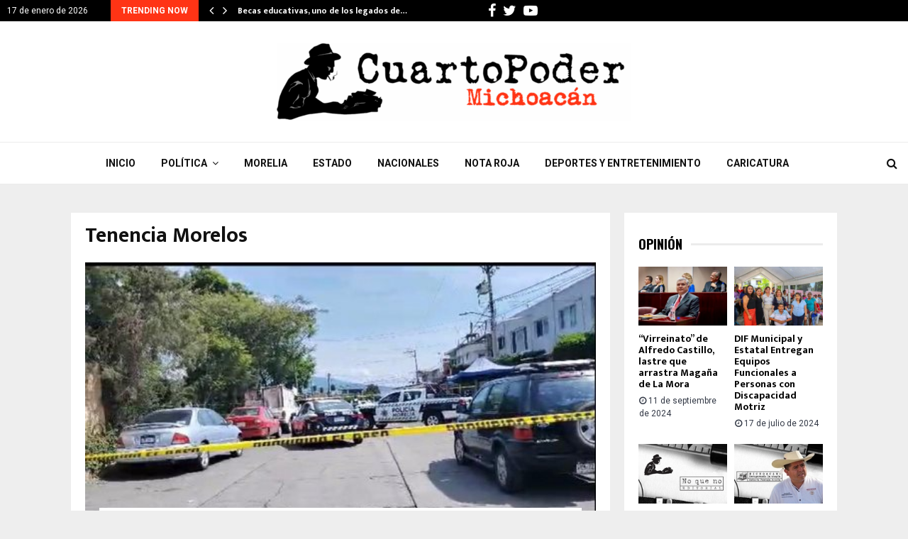

--- FILE ---
content_type: text/html; charset=UTF-8
request_url: https://cuartopodermichoacan.com/tag/tenencia-morelos/
body_size: 21503
content:
<!DOCTYPE html>
<html lang="es">
<head>
	<!-- Google tag (gtag.js) --> 
	<script async src="https://www.googletagmanager.com/gtag/js?id=G-201RPW6HJQ"></script>
<script>   window.dataLayer = window.dataLayer || [];   function gtag(){dataLayer.push(arguments);}   gtag('js', new Date());   gtag('config', 'G-201RPW6HJQ'); 
</script>
	<meta charset="UTF-8">
		<meta name="viewport" content="width=device-width, initial-scale=1">
		<link rel="profile" href="https://gmpg.org/xfn/11">
	<title>Tenencia Morelos &#8211; CuartoPoder Michoacán</title>
<meta name='robots' content='max-image-preview:large' />
	<style>img:is([sizes="auto" i], [sizes^="auto," i]) { contain-intrinsic-size: 3000px 1500px }</style>
	<link rel='dns-prefetch' href='//www.googletagmanager.com' />
<link rel='dns-prefetch' href='//fonts.googleapis.com' />
<link rel='dns-prefetch' href='//pagead2.googlesyndication.com' />
<link rel="alternate" type="application/rss+xml" title="CuartoPoder Michoacán &raquo; Feed" href="https://cuartopodermichoacan.com/feed/" />
<link rel="alternate" type="application/rss+xml" title="CuartoPoder Michoacán &raquo; Feed de los comentarios" href="https://cuartopodermichoacan.com/comments/feed/" />
<link rel="alternate" type="application/rss+xml" title="CuartoPoder Michoacán &raquo; Etiqueta Tenencia Morelos del feed" href="https://cuartopodermichoacan.com/tag/tenencia-morelos/feed/" />
<script type="text/javascript">
/* <![CDATA[ */
window._wpemojiSettings = {"baseUrl":"https:\/\/s.w.org\/images\/core\/emoji\/16.0.1\/72x72\/","ext":".png","svgUrl":"https:\/\/s.w.org\/images\/core\/emoji\/16.0.1\/svg\/","svgExt":".svg","source":{"concatemoji":"https:\/\/cuartopodermichoacan.com\/wp-includes\/js\/wp-emoji-release.min.js?ver=6.8.3"}};
/*! This file is auto-generated */
!function(s,n){var o,i,e;function c(e){try{var t={supportTests:e,timestamp:(new Date).valueOf()};sessionStorage.setItem(o,JSON.stringify(t))}catch(e){}}function p(e,t,n){e.clearRect(0,0,e.canvas.width,e.canvas.height),e.fillText(t,0,0);var t=new Uint32Array(e.getImageData(0,0,e.canvas.width,e.canvas.height).data),a=(e.clearRect(0,0,e.canvas.width,e.canvas.height),e.fillText(n,0,0),new Uint32Array(e.getImageData(0,0,e.canvas.width,e.canvas.height).data));return t.every(function(e,t){return e===a[t]})}function u(e,t){e.clearRect(0,0,e.canvas.width,e.canvas.height),e.fillText(t,0,0);for(var n=e.getImageData(16,16,1,1),a=0;a<n.data.length;a++)if(0!==n.data[a])return!1;return!0}function f(e,t,n,a){switch(t){case"flag":return n(e,"\ud83c\udff3\ufe0f\u200d\u26a7\ufe0f","\ud83c\udff3\ufe0f\u200b\u26a7\ufe0f")?!1:!n(e,"\ud83c\udde8\ud83c\uddf6","\ud83c\udde8\u200b\ud83c\uddf6")&&!n(e,"\ud83c\udff4\udb40\udc67\udb40\udc62\udb40\udc65\udb40\udc6e\udb40\udc67\udb40\udc7f","\ud83c\udff4\u200b\udb40\udc67\u200b\udb40\udc62\u200b\udb40\udc65\u200b\udb40\udc6e\u200b\udb40\udc67\u200b\udb40\udc7f");case"emoji":return!a(e,"\ud83e\udedf")}return!1}function g(e,t,n,a){var r="undefined"!=typeof WorkerGlobalScope&&self instanceof WorkerGlobalScope?new OffscreenCanvas(300,150):s.createElement("canvas"),o=r.getContext("2d",{willReadFrequently:!0}),i=(o.textBaseline="top",o.font="600 32px Arial",{});return e.forEach(function(e){i[e]=t(o,e,n,a)}),i}function t(e){var t=s.createElement("script");t.src=e,t.defer=!0,s.head.appendChild(t)}"undefined"!=typeof Promise&&(o="wpEmojiSettingsSupports",i=["flag","emoji"],n.supports={everything:!0,everythingExceptFlag:!0},e=new Promise(function(e){s.addEventListener("DOMContentLoaded",e,{once:!0})}),new Promise(function(t){var n=function(){try{var e=JSON.parse(sessionStorage.getItem(o));if("object"==typeof e&&"number"==typeof e.timestamp&&(new Date).valueOf()<e.timestamp+604800&&"object"==typeof e.supportTests)return e.supportTests}catch(e){}return null}();if(!n){if("undefined"!=typeof Worker&&"undefined"!=typeof OffscreenCanvas&&"undefined"!=typeof URL&&URL.createObjectURL&&"undefined"!=typeof Blob)try{var e="postMessage("+g.toString()+"("+[JSON.stringify(i),f.toString(),p.toString(),u.toString()].join(",")+"));",a=new Blob([e],{type:"text/javascript"}),r=new Worker(URL.createObjectURL(a),{name:"wpTestEmojiSupports"});return void(r.onmessage=function(e){c(n=e.data),r.terminate(),t(n)})}catch(e){}c(n=g(i,f,p,u))}t(n)}).then(function(e){for(var t in e)n.supports[t]=e[t],n.supports.everything=n.supports.everything&&n.supports[t],"flag"!==t&&(n.supports.everythingExceptFlag=n.supports.everythingExceptFlag&&n.supports[t]);n.supports.everythingExceptFlag=n.supports.everythingExceptFlag&&!n.supports.flag,n.DOMReady=!1,n.readyCallback=function(){n.DOMReady=!0}}).then(function(){return e}).then(function(){var e;n.supports.everything||(n.readyCallback(),(e=n.source||{}).concatemoji?t(e.concatemoji):e.wpemoji&&e.twemoji&&(t(e.twemoji),t(e.wpemoji)))}))}((window,document),window._wpemojiSettings);
/* ]]> */
</script>
<link rel='stylesheet' id='pmb_common-css' href='https://cuartopodermichoacan.com/wp-content/plugins/print-my-blog/assets/styles/pmb-common.css?ver=1756148694' type='text/css' media='all' />
<style id='wp-emoji-styles-inline-css' type='text/css'>

	img.wp-smiley, img.emoji {
		display: inline !important;
		border: none !important;
		box-shadow: none !important;
		height: 1em !important;
		width: 1em !important;
		margin: 0 0.07em !important;
		vertical-align: -0.1em !important;
		background: none !important;
		padding: 0 !important;
	}
</style>
<link rel='stylesheet' id='wp-block-library-css' href='https://cuartopodermichoacan.com/wp-includes/css/dist/block-library/style.min.css?ver=6.8.3' type='text/css' media='all' />
<style id='wp-block-library-theme-inline-css' type='text/css'>
.wp-block-audio :where(figcaption){color:#555;font-size:13px;text-align:center}.is-dark-theme .wp-block-audio :where(figcaption){color:#ffffffa6}.wp-block-audio{margin:0 0 1em}.wp-block-code{border:1px solid #ccc;border-radius:4px;font-family:Menlo,Consolas,monaco,monospace;padding:.8em 1em}.wp-block-embed :where(figcaption){color:#555;font-size:13px;text-align:center}.is-dark-theme .wp-block-embed :where(figcaption){color:#ffffffa6}.wp-block-embed{margin:0 0 1em}.blocks-gallery-caption{color:#555;font-size:13px;text-align:center}.is-dark-theme .blocks-gallery-caption{color:#ffffffa6}:root :where(.wp-block-image figcaption){color:#555;font-size:13px;text-align:center}.is-dark-theme :root :where(.wp-block-image figcaption){color:#ffffffa6}.wp-block-image{margin:0 0 1em}.wp-block-pullquote{border-bottom:4px solid;border-top:4px solid;color:currentColor;margin-bottom:1.75em}.wp-block-pullquote cite,.wp-block-pullquote footer,.wp-block-pullquote__citation{color:currentColor;font-size:.8125em;font-style:normal;text-transform:uppercase}.wp-block-quote{border-left:.25em solid;margin:0 0 1.75em;padding-left:1em}.wp-block-quote cite,.wp-block-quote footer{color:currentColor;font-size:.8125em;font-style:normal;position:relative}.wp-block-quote:where(.has-text-align-right){border-left:none;border-right:.25em solid;padding-left:0;padding-right:1em}.wp-block-quote:where(.has-text-align-center){border:none;padding-left:0}.wp-block-quote.is-large,.wp-block-quote.is-style-large,.wp-block-quote:where(.is-style-plain){border:none}.wp-block-search .wp-block-search__label{font-weight:700}.wp-block-search__button{border:1px solid #ccc;padding:.375em .625em}:where(.wp-block-group.has-background){padding:1.25em 2.375em}.wp-block-separator.has-css-opacity{opacity:.4}.wp-block-separator{border:none;border-bottom:2px solid;margin-left:auto;margin-right:auto}.wp-block-separator.has-alpha-channel-opacity{opacity:1}.wp-block-separator:not(.is-style-wide):not(.is-style-dots){width:100px}.wp-block-separator.has-background:not(.is-style-dots){border-bottom:none;height:1px}.wp-block-separator.has-background:not(.is-style-wide):not(.is-style-dots){height:2px}.wp-block-table{margin:0 0 1em}.wp-block-table td,.wp-block-table th{word-break:normal}.wp-block-table :where(figcaption){color:#555;font-size:13px;text-align:center}.is-dark-theme .wp-block-table :where(figcaption){color:#ffffffa6}.wp-block-video :where(figcaption){color:#555;font-size:13px;text-align:center}.is-dark-theme .wp-block-video :where(figcaption){color:#ffffffa6}.wp-block-video{margin:0 0 1em}:root :where(.wp-block-template-part.has-background){margin-bottom:0;margin-top:0;padding:1.25em 2.375em}
</style>
<style id='classic-theme-styles-inline-css' type='text/css'>
/*! This file is auto-generated */
.wp-block-button__link{color:#fff;background-color:#32373c;border-radius:9999px;box-shadow:none;text-decoration:none;padding:calc(.667em + 2px) calc(1.333em + 2px);font-size:1.125em}.wp-block-file__button{background:#32373c;color:#fff;text-decoration:none}
</style>
<link rel='stylesheet' id='pmb-select2-css' href='https://cuartopodermichoacan.com/wp-content/plugins/print-my-blog/assets/styles/libs/select2.min.css?ver=4.0.6' type='text/css' media='all' />
<link rel='stylesheet' id='pmb-jquery-ui-css' href='https://cuartopodermichoacan.com/wp-content/plugins/print-my-blog/assets/styles/libs/jquery-ui/jquery-ui.min.css?ver=1.11.4' type='text/css' media='all' />
<link rel='stylesheet' id='pmb-setup-page-css' href='https://cuartopodermichoacan.com/wp-content/plugins/print-my-blog/assets/styles/setup-page.css?ver=1756148694' type='text/css' media='all' />
<style id='global-styles-inline-css' type='text/css'>
:root{--wp--preset--aspect-ratio--square: 1;--wp--preset--aspect-ratio--4-3: 4/3;--wp--preset--aspect-ratio--3-4: 3/4;--wp--preset--aspect-ratio--3-2: 3/2;--wp--preset--aspect-ratio--2-3: 2/3;--wp--preset--aspect-ratio--16-9: 16/9;--wp--preset--aspect-ratio--9-16: 9/16;--wp--preset--color--black: #000000;--wp--preset--color--cyan-bluish-gray: #abb8c3;--wp--preset--color--white: #ffffff;--wp--preset--color--pale-pink: #f78da7;--wp--preset--color--vivid-red: #cf2e2e;--wp--preset--color--luminous-vivid-orange: #ff6900;--wp--preset--color--luminous-vivid-amber: #fcb900;--wp--preset--color--light-green-cyan: #7bdcb5;--wp--preset--color--vivid-green-cyan: #00d084;--wp--preset--color--pale-cyan-blue: #8ed1fc;--wp--preset--color--vivid-cyan-blue: #0693e3;--wp--preset--color--vivid-purple: #9b51e0;--wp--preset--gradient--vivid-cyan-blue-to-vivid-purple: linear-gradient(135deg,rgba(6,147,227,1) 0%,rgb(155,81,224) 100%);--wp--preset--gradient--light-green-cyan-to-vivid-green-cyan: linear-gradient(135deg,rgb(122,220,180) 0%,rgb(0,208,130) 100%);--wp--preset--gradient--luminous-vivid-amber-to-luminous-vivid-orange: linear-gradient(135deg,rgba(252,185,0,1) 0%,rgba(255,105,0,1) 100%);--wp--preset--gradient--luminous-vivid-orange-to-vivid-red: linear-gradient(135deg,rgba(255,105,0,1) 0%,rgb(207,46,46) 100%);--wp--preset--gradient--very-light-gray-to-cyan-bluish-gray: linear-gradient(135deg,rgb(238,238,238) 0%,rgb(169,184,195) 100%);--wp--preset--gradient--cool-to-warm-spectrum: linear-gradient(135deg,rgb(74,234,220) 0%,rgb(151,120,209) 20%,rgb(207,42,186) 40%,rgb(238,44,130) 60%,rgb(251,105,98) 80%,rgb(254,248,76) 100%);--wp--preset--gradient--blush-light-purple: linear-gradient(135deg,rgb(255,206,236) 0%,rgb(152,150,240) 100%);--wp--preset--gradient--blush-bordeaux: linear-gradient(135deg,rgb(254,205,165) 0%,rgb(254,45,45) 50%,rgb(107,0,62) 100%);--wp--preset--gradient--luminous-dusk: linear-gradient(135deg,rgb(255,203,112) 0%,rgb(199,81,192) 50%,rgb(65,88,208) 100%);--wp--preset--gradient--pale-ocean: linear-gradient(135deg,rgb(255,245,203) 0%,rgb(182,227,212) 50%,rgb(51,167,181) 100%);--wp--preset--gradient--electric-grass: linear-gradient(135deg,rgb(202,248,128) 0%,rgb(113,206,126) 100%);--wp--preset--gradient--midnight: linear-gradient(135deg,rgb(2,3,129) 0%,rgb(40,116,252) 100%);--wp--preset--font-size--small: 14px;--wp--preset--font-size--medium: 20px;--wp--preset--font-size--large: 32px;--wp--preset--font-size--x-large: 42px;--wp--preset--font-size--normal: 16px;--wp--preset--font-size--huge: 42px;--wp--preset--spacing--20: 0.44rem;--wp--preset--spacing--30: 0.67rem;--wp--preset--spacing--40: 1rem;--wp--preset--spacing--50: 1.5rem;--wp--preset--spacing--60: 2.25rem;--wp--preset--spacing--70: 3.38rem;--wp--preset--spacing--80: 5.06rem;--wp--preset--shadow--natural: 6px 6px 9px rgba(0, 0, 0, 0.2);--wp--preset--shadow--deep: 12px 12px 50px rgba(0, 0, 0, 0.4);--wp--preset--shadow--sharp: 6px 6px 0px rgba(0, 0, 0, 0.2);--wp--preset--shadow--outlined: 6px 6px 0px -3px rgba(255, 255, 255, 1), 6px 6px rgba(0, 0, 0, 1);--wp--preset--shadow--crisp: 6px 6px 0px rgba(0, 0, 0, 1);}:where(.is-layout-flex){gap: 0.5em;}:where(.is-layout-grid){gap: 0.5em;}body .is-layout-flex{display: flex;}.is-layout-flex{flex-wrap: wrap;align-items: center;}.is-layout-flex > :is(*, div){margin: 0;}body .is-layout-grid{display: grid;}.is-layout-grid > :is(*, div){margin: 0;}:where(.wp-block-columns.is-layout-flex){gap: 2em;}:where(.wp-block-columns.is-layout-grid){gap: 2em;}:where(.wp-block-post-template.is-layout-flex){gap: 1.25em;}:where(.wp-block-post-template.is-layout-grid){gap: 1.25em;}.has-black-color{color: var(--wp--preset--color--black) !important;}.has-cyan-bluish-gray-color{color: var(--wp--preset--color--cyan-bluish-gray) !important;}.has-white-color{color: var(--wp--preset--color--white) !important;}.has-pale-pink-color{color: var(--wp--preset--color--pale-pink) !important;}.has-vivid-red-color{color: var(--wp--preset--color--vivid-red) !important;}.has-luminous-vivid-orange-color{color: var(--wp--preset--color--luminous-vivid-orange) !important;}.has-luminous-vivid-amber-color{color: var(--wp--preset--color--luminous-vivid-amber) !important;}.has-light-green-cyan-color{color: var(--wp--preset--color--light-green-cyan) !important;}.has-vivid-green-cyan-color{color: var(--wp--preset--color--vivid-green-cyan) !important;}.has-pale-cyan-blue-color{color: var(--wp--preset--color--pale-cyan-blue) !important;}.has-vivid-cyan-blue-color{color: var(--wp--preset--color--vivid-cyan-blue) !important;}.has-vivid-purple-color{color: var(--wp--preset--color--vivid-purple) !important;}.has-black-background-color{background-color: var(--wp--preset--color--black) !important;}.has-cyan-bluish-gray-background-color{background-color: var(--wp--preset--color--cyan-bluish-gray) !important;}.has-white-background-color{background-color: var(--wp--preset--color--white) !important;}.has-pale-pink-background-color{background-color: var(--wp--preset--color--pale-pink) !important;}.has-vivid-red-background-color{background-color: var(--wp--preset--color--vivid-red) !important;}.has-luminous-vivid-orange-background-color{background-color: var(--wp--preset--color--luminous-vivid-orange) !important;}.has-luminous-vivid-amber-background-color{background-color: var(--wp--preset--color--luminous-vivid-amber) !important;}.has-light-green-cyan-background-color{background-color: var(--wp--preset--color--light-green-cyan) !important;}.has-vivid-green-cyan-background-color{background-color: var(--wp--preset--color--vivid-green-cyan) !important;}.has-pale-cyan-blue-background-color{background-color: var(--wp--preset--color--pale-cyan-blue) !important;}.has-vivid-cyan-blue-background-color{background-color: var(--wp--preset--color--vivid-cyan-blue) !important;}.has-vivid-purple-background-color{background-color: var(--wp--preset--color--vivid-purple) !important;}.has-black-border-color{border-color: var(--wp--preset--color--black) !important;}.has-cyan-bluish-gray-border-color{border-color: var(--wp--preset--color--cyan-bluish-gray) !important;}.has-white-border-color{border-color: var(--wp--preset--color--white) !important;}.has-pale-pink-border-color{border-color: var(--wp--preset--color--pale-pink) !important;}.has-vivid-red-border-color{border-color: var(--wp--preset--color--vivid-red) !important;}.has-luminous-vivid-orange-border-color{border-color: var(--wp--preset--color--luminous-vivid-orange) !important;}.has-luminous-vivid-amber-border-color{border-color: var(--wp--preset--color--luminous-vivid-amber) !important;}.has-light-green-cyan-border-color{border-color: var(--wp--preset--color--light-green-cyan) !important;}.has-vivid-green-cyan-border-color{border-color: var(--wp--preset--color--vivid-green-cyan) !important;}.has-pale-cyan-blue-border-color{border-color: var(--wp--preset--color--pale-cyan-blue) !important;}.has-vivid-cyan-blue-border-color{border-color: var(--wp--preset--color--vivid-cyan-blue) !important;}.has-vivid-purple-border-color{border-color: var(--wp--preset--color--vivid-purple) !important;}.has-vivid-cyan-blue-to-vivid-purple-gradient-background{background: var(--wp--preset--gradient--vivid-cyan-blue-to-vivid-purple) !important;}.has-light-green-cyan-to-vivid-green-cyan-gradient-background{background: var(--wp--preset--gradient--light-green-cyan-to-vivid-green-cyan) !important;}.has-luminous-vivid-amber-to-luminous-vivid-orange-gradient-background{background: var(--wp--preset--gradient--luminous-vivid-amber-to-luminous-vivid-orange) !important;}.has-luminous-vivid-orange-to-vivid-red-gradient-background{background: var(--wp--preset--gradient--luminous-vivid-orange-to-vivid-red) !important;}.has-very-light-gray-to-cyan-bluish-gray-gradient-background{background: var(--wp--preset--gradient--very-light-gray-to-cyan-bluish-gray) !important;}.has-cool-to-warm-spectrum-gradient-background{background: var(--wp--preset--gradient--cool-to-warm-spectrum) !important;}.has-blush-light-purple-gradient-background{background: var(--wp--preset--gradient--blush-light-purple) !important;}.has-blush-bordeaux-gradient-background{background: var(--wp--preset--gradient--blush-bordeaux) !important;}.has-luminous-dusk-gradient-background{background: var(--wp--preset--gradient--luminous-dusk) !important;}.has-pale-ocean-gradient-background{background: var(--wp--preset--gradient--pale-ocean) !important;}.has-electric-grass-gradient-background{background: var(--wp--preset--gradient--electric-grass) !important;}.has-midnight-gradient-background{background: var(--wp--preset--gradient--midnight) !important;}.has-small-font-size{font-size: var(--wp--preset--font-size--small) !important;}.has-medium-font-size{font-size: var(--wp--preset--font-size--medium) !important;}.has-large-font-size{font-size: var(--wp--preset--font-size--large) !important;}.has-x-large-font-size{font-size: var(--wp--preset--font-size--x-large) !important;}
:where(.wp-block-post-template.is-layout-flex){gap: 1.25em;}:where(.wp-block-post-template.is-layout-grid){gap: 1.25em;}
:where(.wp-block-columns.is-layout-flex){gap: 2em;}:where(.wp-block-columns.is-layout-grid){gap: 2em;}
:root :where(.wp-block-pullquote){font-size: 1.5em;line-height: 1.6;}
</style>
<link rel='stylesheet' id='pencisc-css' href='https://cuartopodermichoacan.com/wp-content/plugins/penci-framework/assets/css/single-shortcode.css?ver=6.8.3' type='text/css' media='all' />
<link rel='stylesheet' id='penci-oswald-css' href='//fonts.googleapis.com/css?family=Oswald%3A400&#038;ver=6.8.3' type='text/css' media='all' />
<link rel='stylesheet' id='url-shortify-css' href='https://cuartopodermichoacan.com/wp-content/plugins/url-shortify/lite/dist/styles/url-shortify.css?ver=1.11.4' type='text/css' media='all' />
<link rel='stylesheet' id='penci-font-awesome-css' href='https://cuartopodermichoacan.com/wp-content/themes/pennews/css/font-awesome.min.css?ver=4.5.2' type='text/css' media='all' />
<link rel='stylesheet' id='penci-fonts-css' href='//fonts.googleapis.com/css?family=Roboto%3A300%2C300italic%2C400%2C400italic%2C500%2C500italic%2C700%2C700italic%2C800%2C800italic%7CMukta+Vaani%3A300%2C300italic%2C400%2C400italic%2C500%2C500italic%2C700%2C700italic%2C800%2C800italic%7COswald%3A300%2C300italic%2C400%2C400italic%2C500%2C500italic%2C700%2C700italic%2C800%2C800italic%7CTeko%3A300%2C300italic%2C400%2C400italic%2C500%2C500italic%2C700%2C700italic%2C800%2C800italic%3A300%2C300italic%2C400%2C400italic%2C500%2C500italic%2C700%2C700italic%2C800%2C800italic%26subset%3Dcyrillic%2Ccyrillic-ext%2Cgreek%2Cgreek-ext%2Clatin-ext' type='text/css' media='all' />
<link rel='stylesheet' id='penci-review-css' href='https://cuartopodermichoacan.com/wp-content/themes/pennews/css/review.css?ver=6.6.8' type='text/css' media='all' />
<link rel='stylesheet' id='penci-style-css' href='https://cuartopodermichoacan.com/wp-content/themes/pennews/style.css?ver=6.6.8' type='text/css' media='all' />
<style id='penci-style-inline-css' type='text/css'>
.penci-block-vc.style-title-13:not(.footer-widget).style-title-center .penci-block-heading {border-right: 10px solid transparent; border-left: 10px solid transparent; }.site-branding h1, .site-branding h2 {margin: 0;}.penci-schema-markup { display: none !important; }.penci-entry-media .twitter-video { max-width: none !important; margin: 0 !important; }.penci-entry-media .fb-video { margin-bottom: 0; }.penci-entry-media .post-format-meta > iframe { vertical-align: top; }.penci-single-style-6 .penci-entry-media-top.penci-video-format-dailymotion:after, .penci-single-style-6 .penci-entry-media-top.penci-video-format-facebook:after, .penci-single-style-6 .penci-entry-media-top.penci-video-format-vimeo:after, .penci-single-style-6 .penci-entry-media-top.penci-video-format-twitter:after, .penci-single-style-7 .penci-entry-media-top.penci-video-format-dailymotion:after, .penci-single-style-7 .penci-entry-media-top.penci-video-format-facebook:after, .penci-single-style-7 .penci-entry-media-top.penci-video-format-vimeo:after, .penci-single-style-7 .penci-entry-media-top.penci-video-format-twitter:after { content: none; } .penci-single-style-5 .penci-entry-media.penci-video-format-dailymotion:after, .penci-single-style-5 .penci-entry-media.penci-video-format-facebook:after, .penci-single-style-5 .penci-entry-media.penci-video-format-vimeo:after, .penci-single-style-5 .penci-entry-media.penci-video-format-twitter:after { content: none; }@media screen and (max-width: 960px) { .penci-insta-thumb ul.thumbnails.penci_col_5 li, .penci-insta-thumb ul.thumbnails.penci_col_6 li { width: 33.33% !important; } .penci-insta-thumb ul.thumbnails.penci_col_7 li, .penci-insta-thumb ul.thumbnails.penci_col_8 li, .penci-insta-thumb ul.thumbnails.penci_col_9 li, .penci-insta-thumb ul.thumbnails.penci_col_10 li { width: 25% !important; } }.site-header.header--s12 .penci-menu-toggle-wapper,.site-header.header--s12 .header__social-search { flex: 1; }.site-header.header--s5 .site-branding {  padding-right: 0;margin-right: 40px; }.penci-block_37 .penci_post-meta { padding-top: 8px; }.penci-block_37 .penci-post-excerpt + .penci_post-meta { padding-top: 0; }.penci-hide-text-votes { display: none; }.penci-usewr-review {  border-top: 1px solid #ececec; }.penci-review-score {top: 5px; position: relative; }.penci-social-counter.penci-social-counter--style-3 .penci-social__empty a, .penci-social-counter.penci-social-counter--style-4 .penci-social__empty a, .penci-social-counter.penci-social-counter--style-5 .penci-social__empty a, .penci-social-counter.penci-social-counter--style-6 .penci-social__empty a { display: flex; justify-content: center; align-items: center; }.penci-block-error { padding: 0 20px 20px; }@media screen and (min-width: 1240px){ .penci_dis_padding_bw .penci-content-main.penci-col-4:nth-child(3n+2) { padding-right: 15px; padding-left: 15px; }}.bos_searchbox_widget_class.penci-vc-column-1 #flexi_searchbox #b_searchboxInc .b_submitButton_wrapper{ padding-top: 10px; padding-bottom: 10px; }.mfp-image-holder .mfp-close, .mfp-iframe-holder .mfp-close { background: transparent; border-color: transparent; }@media (max-width: 768px) {.penci-sb2_con_sb1, .penci-sb2_sb1_con, .penci-sb1_con_sb2, .penci-sb1_sb2_con, .penci-con_sb1_sb2 { flex-direction: column; display: flex; }.penci-sb2_con_sb1 > .widget-area-2, .penci-sb2_sb1_con > .widget-area-2, .penci-sb1_con_sb2 > .widget-area-1, .penci-sb1_sb2_con > .widget-area-1, .penci-con_sb1_sb2 > .penci-wide-content { order: 1 !important;margin-top: 0; }.penci-sb2_con_sb1 > .penci-wide-content, .penci-sb2_sb1_con > .widget-area-1, .penci-sb1_con_sb2 > .penci-wide-content, .penci-sb1_sb2_con > .widget-area-2, .penci-con_sb1_sb2 > .widget-area-1 { order: 2 !important;margin-top: 20px; }.penci-sb2_con_sb1 > .widget-area-1, .penci-sb2_sb1_con > .penci-wide-content, .penci-sb1_con_sb2 > .widget-area-2, .penci-sb1_sb2_con > .penci-wide-content, .penci-con_sb1_sb2 > .widget-area-2 { order: 3 !important; }}.penci-topbar .topbar__social-media a{ font-size: 20px; }.penci-archive .entry-meta,.penci-archive .entry-meta a,

			.penci-inline-related-posts .penci_post-meta, .penci__general-meta .penci_post-meta, 
			.penci-block_video.style-1 .penci_post-meta, .penci-block_video.style-7 .penci_post-meta,
			.penci_breadcrumbs a, .penci_breadcrumbs span,.penci_breadcrumbs i,
			.error404 .page-content,
			.woocommerce .comment-form p.stars a,
			.woocommerce .woocommerce-ordering, .woocommerce .woocommerce-result-count,
			.woocommerce #reviews #comments ol.commentlist li .comment-text .meta,
			.penci-entry-meta,#wp-calendar caption,.penci-post-pagination span,
			.penci-archive .entry-meta span{ color:#333946 }
		h1, h2, h3, h4, h5, h6,.penci-userreview-author,.penci-review-metas .penci-review-meta i,
		.entry-content h1, .entry-content h2, .entry-content h3, .entry-content h4,
		.entry-content h5, .entry-content h6, .comment-content h1, .comment-content h2,
		.comment-content h3, .comment-content h4, .comment-content h5, .comment-content h6,
		.penci-inline-related-posts .penci-irp-heading{ color: }.buy-button{ background-color:#ff3415 !important; }.penci-menuhbg-toggle:hover .lines-button:after,.penci-menuhbg-toggle:hover .penci-lines:before,.penci-menuhbg-toggle:hover .penci-lines:after.penci-login-container a,.penci_list_shortcode li:before,.footer__sidebars .penci-block-vc .penci__post-title a:hover,.penci-viewall-results a:hover,.post-entry .penci-portfolio-filter ul li.active a, .penci-portfolio-filter ul li.active a,.penci-ajax-search-results-wrapper .penci__post-title a:hover{ color: #ff3415; }.penci-tweets-widget-content .icon-tweets,.penci-tweets-widget-content .tweet-intents a,.penci-tweets-widget-content .tweet-intents span:after,.woocommerce .star-rating span,.woocommerce .comment-form p.stars a:hover,.woocommerce div.product .woocommerce-tabs ul.tabs li a:hover,.penci-subcat-list .flexMenu-viewMore:hover a, .penci-subcat-list .flexMenu-viewMore:focus a,.penci-subcat-list .flexMenu-viewMore .flexMenu-popup .penci-subcat-item a:hover,.penci-owl-carousel-style .owl-dot.active span, .penci-owl-carousel-style .owl-dot:hover span,.penci-owl-carousel-slider .owl-dot.active span,.penci-owl-carousel-slider .owl-dot:hover span{ color: #ff3415; }.penci-owl-carousel-slider .owl-dot.active span,.penci-owl-carousel-slider .owl-dot:hover span{ background-color: #ff3415; }blockquote, q,.penci-post-pagination a:hover,a:hover,.penci-entry-meta a:hover,.penci-portfolio-below_img .inner-item-portfolio .portfolio-desc a:hover h3,.main-navigation.penci_disable_padding_menu > ul:not(.children) > li:hover > a,.main-navigation.penci_disable_padding_menu > ul:not(.children) > li:active > a,.main-navigation.penci_disable_padding_menu > ul:not(.children) > li.current-menu-item > a,.main-navigation.penci_disable_padding_menu > ul:not(.children) > li.current-menu-ancestor > a,.main-navigation.penci_disable_padding_menu > ul:not(.children) > li.current-category-ancestor > a,.site-header.header--s11 .main-navigation.penci_enable_line_menu .menu > li:hover > a,.site-header.header--s11 .main-navigation.penci_enable_line_menu .menu > li:active > a,.site-header.header--s11 .main-navigation.penci_enable_line_menu .menu > li.current-menu-item > a,.main-navigation.penci_disable_padding_menu ul.menu > li > a:hover,.main-navigation ul li:hover > a,.main-navigation ul li:active > a,.main-navigation li.current-menu-item > a,#site-navigation .penci-megamenu .penci-mega-child-categories a.cat-active,#site-navigation .penci-megamenu .penci-content-megamenu .penci-mega-latest-posts .penci-mega-post a:not(.mega-cat-name):hover,.penci-post-pagination h5 a:hover{ color: #ff3415; }.penci-menu-hbg .primary-menu-mobile li a:hover,.penci-menu-hbg .primary-menu-mobile li.toggled-on > a,.penci-menu-hbg .primary-menu-mobile li.toggled-on > .dropdown-toggle,.penci-menu-hbg .primary-menu-mobile li.current-menu-item > a,.penci-menu-hbg .primary-menu-mobile li.current-menu-item > .dropdown-toggle,.mobile-sidebar .primary-menu-mobile li a:hover,.mobile-sidebar .primary-menu-mobile li.toggled-on-first > a,.mobile-sidebar .primary-menu-mobile li.toggled-on > a,.mobile-sidebar .primary-menu-mobile li.toggled-on > .dropdown-toggle,.mobile-sidebar .primary-menu-mobile li.current-menu-item > a,.mobile-sidebar .primary-menu-mobile li.current-menu-item > .dropdown-toggle,.mobile-sidebar #sidebar-nav-logo a,.mobile-sidebar #sidebar-nav-logo a:hover.mobile-sidebar #sidebar-nav-logo:before,.penci-recipe-heading a.penci-recipe-print,.widget a:hover,.widget.widget_recent_entries li a:hover, .widget.widget_recent_comments li a:hover, .widget.widget_meta li a:hover,.penci-topbar a:hover,.penci-topbar ul li:hover,.penci-topbar ul li a:hover,.penci-topbar ul.menu li ul.sub-menu li a:hover,.site-branding a, .site-branding .site-title{ color: #ff3415; }.penci-viewall-results a:hover,.penci-ajax-search-results-wrapper .penci__post-title a:hover,.header__search_dis_bg .search-click:hover,.header__social-media a:hover,.penci-login-container .link-bottom a,.error404 .page-content a,.penci-no-results .search-form .search-submit:hover,.error404 .page-content .search-form .search-submit:hover,.penci_breadcrumbs a:hover, .penci_breadcrumbs a:hover span,.penci-archive .entry-meta a:hover,.penci-caption-above-img .wp-caption a:hover,.penci-author-content .author-social:hover,.entry-content a,.comment-content a,.penci-page-style-5 .penci-active-thumb .penci-entry-meta a:hover,.penci-single-style-5 .penci-active-thumb .penci-entry-meta a:hover{ color: #ff3415; }blockquote:not(.wp-block-quote).style-2:before{ background-color: transparent; }blockquote.style-2:before,blockquote:not(.wp-block-quote),blockquote.style-2 cite, blockquote.style-2 .author,blockquote.style-3 cite, blockquote.style-3 .author,.woocommerce ul.products li.product .price,.woocommerce ul.products li.product .price ins,.woocommerce div.product p.price ins,.woocommerce div.product span.price ins, .woocommerce div.product p.price, .woocommerce div.product span.price,.woocommerce div.product .entry-summary div[itemprop="description"] blockquote:before, .woocommerce div.product .woocommerce-tabs #tab-description blockquote:before,.woocommerce-product-details__short-description blockquote:before,.woocommerce div.product .entry-summary div[itemprop="description"] blockquote cite, .woocommerce div.product .entry-summary div[itemprop="description"] blockquote .author,.woocommerce div.product .woocommerce-tabs #tab-description blockquote cite, .woocommerce div.product .woocommerce-tabs #tab-description blockquote .author,.woocommerce div.product .product_meta > span a:hover,.woocommerce div.product .woocommerce-tabs ul.tabs li.active{ color: #ff3415; }.woocommerce #respond input#submit.alt.disabled:hover,.woocommerce #respond input#submit.alt:disabled:hover,.woocommerce #respond input#submit.alt:disabled[disabled]:hover,.woocommerce a.button.alt.disabled,.woocommerce a.button.alt.disabled:hover,.woocommerce a.button.alt:disabled,.woocommerce a.button.alt:disabled:hover,.woocommerce a.button.alt:disabled[disabled],.woocommerce a.button.alt:disabled[disabled]:hover,.woocommerce button.button.alt.disabled,.woocommerce button.button.alt.disabled:hover,.woocommerce button.button.alt:disabled,.woocommerce button.button.alt:disabled:hover,.woocommerce button.button.alt:disabled[disabled],.woocommerce button.button.alt:disabled[disabled]:hover,.woocommerce input.button.alt.disabled,.woocommerce input.button.alt.disabled:hover,.woocommerce input.button.alt:disabled,.woocommerce input.button.alt:disabled:hover,.woocommerce input.button.alt:disabled[disabled],.woocommerce input.button.alt:disabled[disabled]:hover{ background-color: #ff3415; }.woocommerce ul.cart_list li .amount, .woocommerce ul.product_list_widget li .amount,.woocommerce table.shop_table td.product-name a:hover,.woocommerce-cart .cart-collaterals .cart_totals table td .amount,.woocommerce .woocommerce-info:before,.woocommerce form.checkout table.shop_table .order-total .amount,.post-entry .penci-portfolio-filter ul li a:hover,.post-entry .penci-portfolio-filter ul li.active a,.penci-portfolio-filter ul li a:hover,.penci-portfolio-filter ul li.active a,#bbpress-forums li.bbp-body ul.forum li.bbp-forum-info a:hover,#bbpress-forums li.bbp-body ul.topic li.bbp-topic-title a:hover,#bbpress-forums li.bbp-body ul.forum li.bbp-forum-info .bbp-forum-content a,#bbpress-forums li.bbp-body ul.topic p.bbp-topic-meta a,#bbpress-forums .bbp-breadcrumb a:hover, #bbpress-forums .bbp-breadcrumb .bbp-breadcrumb-current:hover,#bbpress-forums .bbp-forum-freshness a:hover,#bbpress-forums .bbp-topic-freshness a:hover{ color: #ff3415; }.footer__bottom a,.footer__logo a, .footer__logo a:hover,.site-info a,.site-info a:hover,.sub-footer-menu li a:hover,.footer__sidebars a:hover,.penci-block-vc .social-buttons a:hover,.penci-inline-related-posts .penci_post-meta a:hover,.penci__general-meta .penci_post-meta a:hover,.penci-block_video.style-1 .penci_post-meta a:hover,.penci-block_video.style-7 .penci_post-meta a:hover,.penci-block-vc .penci-block__title a:hover,.penci-block-vc.style-title-2 .penci-block__title a:hover,.penci-block-vc.style-title-2:not(.footer-widget) .penci-block__title a:hover,.penci-block-vc.style-title-4 .penci-block__title a:hover,.penci-block-vc.style-title-4:not(.footer-widget) .penci-block__title a:hover,.penci-block-vc .penci-subcat-filter .penci-subcat-item a.active, .penci-block-vc .penci-subcat-filter .penci-subcat-item a:hover ,.penci-block_1 .penci_post-meta a:hover,.penci-inline-related-posts.penci-irp-type-grid .penci__post-title:hover{ color: #ff3415; }.penci-block_10 .penci-posted-on a,.penci-block_10 .penci-block__title a:hover,.penci-block_10 .penci__post-title a:hover,.penci-block_26 .block26_first_item .penci__post-title:hover,.penci-block_30 .penci_post-meta a:hover,.penci-block_33 .block33_big_item .penci_post-meta a:hover,.penci-block_36 .penci-chart-text,.penci-block_video.style-1 .block_video_first_item.penci-title-ab-img .penci_post_content a:hover,.penci-block_video.style-1 .block_video_first_item.penci-title-ab-img .penci_post-meta a:hover,.penci-block_video.style-6 .penci__post-title:hover,.penci-block_video.style-7 .penci__post-title:hover,.penci-owl-featured-area.style-12 .penci-small_items h3 a:hover,.penci-owl-featured-area.style-12 .penci-small_items .penci-slider__meta a:hover ,.penci-owl-featured-area.style-12 .penci-small_items .owl-item.current h3 a,.penci-owl-featured-area.style-13 .penci-small_items h3 a:hover,.penci-owl-featured-area.style-13 .penci-small_items .penci-slider__meta a:hover,.penci-owl-featured-area.style-13 .penci-small_items .owl-item.current h3 a,.penci-owl-featured-area.style-14 .penci-small_items h3 a:hover,.penci-owl-featured-area.style-14 .penci-small_items .penci-slider__meta a:hover ,.penci-owl-featured-area.style-14 .penci-small_items .owl-item.current h3 a,.penci-owl-featured-area.style-17 h3 a:hover,.penci-owl-featured-area.style-17 .penci-slider__meta a:hover,.penci-fslider28-wrapper.penci-block-vc .penci-slider-nav a:hover,.penci-videos-playlist .penci-video-nav .penci-video-playlist-item .penci-video-play-icon,.penci-videos-playlist .penci-video-nav .penci-video-playlist-item.is-playing { color: #ff3415; }.penci-block_video.style-7 .penci_post-meta a:hover,.penci-ajax-more.disable_bg_load_more .penci-ajax-more-button:hover, .penci-ajax-more.disable_bg_load_more .penci-block-ajax-more-button:hover{ color: #ff3415; }.site-main #buddypress input[type=submit]:hover,.site-main #buddypress div.generic-button a:hover,.site-main #buddypress .comment-reply-link:hover,.site-main #buddypress a.button:hover,.site-main #buddypress a.button:focus,.site-main #buddypress ul.button-nav li a:hover,.site-main #buddypress ul.button-nav li.current a,.site-main #buddypress .dir-search input[type=submit]:hover, .site-main #buddypress .groups-members-search input[type=submit]:hover,.site-main #buddypress div.item-list-tabs ul li.selected a,.site-main #buddypress div.item-list-tabs ul li.current a,.site-main #buddypress div.item-list-tabs ul li a:hover{ border-color: #ff3415;background-color: #ff3415; }.site-main #buddypress table.notifications thead tr, .site-main #buddypress table.notifications-settings thead tr,.site-main #buddypress table.profile-settings thead tr, .site-main #buddypress table.profile-fields thead tr,.site-main #buddypress table.profile-settings thead tr, .site-main #buddypress table.profile-fields thead tr,.site-main #buddypress table.wp-profile-fields thead tr, .site-main #buddypress table.messages-notices thead tr,.site-main #buddypress table.forum thead tr{ border-color: #ff3415;background-color: #ff3415; }.site-main .bbp-pagination-links a:hover, .site-main .bbp-pagination-links span.current,#buddypress div.item-list-tabs:not(#subnav) ul li.selected a, #buddypress div.item-list-tabs:not(#subnav) ul li.current a, #buddypress div.item-list-tabs:not(#subnav) ul li a:hover,#buddypress ul.item-list li div.item-title a, #buddypress ul.item-list li h4 a,div.bbp-template-notice a,#bbpress-forums li.bbp-body ul.topic li.bbp-topic-title a,#bbpress-forums li.bbp-body .bbp-forums-list li,.site-main #buddypress .activity-header a:first-child, #buddypress .comment-meta a:first-child, #buddypress .acomment-meta a:first-child{ color: #ff3415 !important; }.single-tribe_events .tribe-events-schedule .tribe-events-cost{ color: #ff3415; }.tribe-events-list .tribe-events-loop .tribe-event-featured,#tribe-events .tribe-events-button,#tribe-events .tribe-events-button:hover,#tribe_events_filters_wrapper input[type=submit],.tribe-events-button, .tribe-events-button.tribe-active:hover,.tribe-events-button.tribe-inactive,.tribe-events-button:hover,.tribe-events-calendar td.tribe-events-present div[id*=tribe-events-daynum-],.tribe-events-calendar td.tribe-events-present div[id*=tribe-events-daynum-]>a,#tribe-bar-form .tribe-bar-submit input[type=submit]:hover{ background-color: #ff3415; }.woocommerce span.onsale,.show-search:after,select option:focus,.woocommerce .widget_shopping_cart p.buttons a:hover, .woocommerce.widget_shopping_cart p.buttons a:hover, .woocommerce .widget_price_filter .price_slider_amount .button:hover, .woocommerce div.product form.cart .button:hover,.woocommerce .widget_price_filter .ui-slider .ui-slider-handle,.penci-block-vc.style-title-2:not(.footer-widget) .penci-block__title a, .penci-block-vc.style-title-2:not(.footer-widget) .penci-block__title span,.penci-block-vc.style-title-3:not(.footer-widget) .penci-block-heading:after,.penci-block-vc.style-title-4:not(.footer-widget) .penci-block__title a, .penci-block-vc.style-title-4:not(.footer-widget) .penci-block__title span,.penci-archive .penci-archive__content .penci-cat-links a:hover,.mCSB_scrollTools .mCSB_dragger .mCSB_dragger_bar,.penci-block-vc .penci-cat-name:hover,#buddypress .activity-list li.load-more, #buddypress .activity-list li.load-newest,#buddypress .activity-list li.load-more:hover, #buddypress .activity-list li.load-newest:hover,.site-main #buddypress button:hover, .site-main #buddypress a.button:hover, .site-main #buddypress input[type=button]:hover, .site-main #buddypress input[type=reset]:hover{ background-color: #ff3415; }.penci-block-vc.style-title-grid:not(.footer-widget) .penci-block__title span, .penci-block-vc.style-title-grid:not(.footer-widget) .penci-block__title a,.penci-block-vc .penci_post_thumb:hover .penci-cat-name,.mCSB_scrollTools .mCSB_dragger:active .mCSB_dragger_bar,.mCSB_scrollTools .mCSB_dragger.mCSB_dragger_onDrag .mCSB_dragger_bar,.main-navigation > ul:not(.children) > li:hover > a,.main-navigation > ul:not(.children) > li:active > a,.main-navigation > ul:not(.children) > li.current-menu-item > a,.main-navigation.penci_enable_line_menu > ul:not(.children) > li > a:before,.main-navigation a:hover,#site-navigation .penci-megamenu .penci-mega-thumbnail .mega-cat-name:hover,#site-navigation .penci-megamenu .penci-mega-thumbnail:hover .mega-cat-name,.penci-review-process span,.penci-review-score-total,.topbar__trending .headline-title,.header__search:not(.header__search_dis_bg) .search-click,.cart-icon span.items-number{ background-color: #ff3415; }.main-navigation > ul:not(.children) > li.highlight-button > a{ background-color: #ff3415; }.main-navigation > ul:not(.children) > li.highlight-button:hover > a,.main-navigation > ul:not(.children) > li.highlight-button:active > a,.main-navigation > ul:not(.children) > li.highlight-button.current-category-ancestor > a,.main-navigation > ul:not(.children) > li.highlight-button.current-menu-ancestor > a,.main-navigation > ul:not(.children) > li.highlight-button.current-menu-item > a{ border-color: #ff3415; }.login__form .login__form__login-submit input:hover,.penci-login-container .penci-login input[type="submit"]:hover,.penci-archive .penci-entry-categories a:hover,.single .penci-cat-links a:hover,.page .penci-cat-links a:hover,.woocommerce #respond input#submit:hover, .woocommerce a.button:hover, .woocommerce button.button:hover, .woocommerce input.button:hover,.woocommerce div.product .entry-summary div[itemprop="description"]:before,.woocommerce div.product .entry-summary div[itemprop="description"] blockquote .author span:after, .woocommerce div.product .woocommerce-tabs #tab-description blockquote .author span:after,.woocommerce-product-details__short-description blockquote .author span:after,.woocommerce #respond input#submit.alt:hover, .woocommerce a.button.alt:hover, .woocommerce button.button.alt:hover, .woocommerce input.button.alt:hover,#scroll-to-top:hover,div.wpforms-container .wpforms-form input[type=submit]:hover,div.wpforms-container .wpforms-form button[type=submit]:hover,div.wpforms-container .wpforms-form .wpforms-page-button:hover,div.wpforms-container .wpforms-form .wpforms-page-button:hover,#respond #submit:hover,.wpcf7 input[type="submit"]:hover,.widget_wysija input[type="submit"]:hover{ background-color: #ff3415; }.penci-block_video .penci-close-video:hover,.penci-block_5 .penci_post_thumb:hover .penci-cat-name,.penci-block_25 .penci_post_thumb:hover .penci-cat-name,.penci-block_8 .penci_post_thumb:hover .penci-cat-name,.penci-block_14 .penci_post_thumb:hover .penci-cat-name,.penci-block-vc.style-title-grid .penci-block__title span, .penci-block-vc.style-title-grid .penci-block__title a,.penci-block_7 .penci_post_thumb:hover .penci-order-number,.penci-block_15 .penci-post-order,.penci-news_ticker .penci-news_ticker__title{ background-color: #ff3415; }.penci-owl-featured-area .penci-item-mag:hover .penci-slider__cat .penci-cat-name,.penci-owl-featured-area .penci-slider__cat .penci-cat-name:hover,.penci-owl-featured-area.style-12 .penci-small_items .owl-item.current .penci-cat-name,.penci-owl-featured-area.style-13 .penci-big_items .penci-slider__cat .penci-cat-name,.penci-owl-featured-area.style-13 .button-read-more:hover,.penci-owl-featured-area.style-13 .penci-small_items .owl-item.current .penci-cat-name,.penci-owl-featured-area.style-14 .penci-small_items .owl-item.current .penci-cat-name,.penci-owl-featured-area.style-18 .penci-slider__cat .penci-cat-name{ background-color: #ff3415; }.show-search .show-search__content:after,.penci-wide-content .penci-owl-featured-area.style-23 .penci-slider__text,.penci-grid_2 .grid2_first_item:hover .penci-cat-name,.penci-grid_2 .penci-post-item:hover .penci-cat-name,.penci-grid_3 .penci-post-item:hover .penci-cat-name,.penci-grid_1 .penci-post-item:hover .penci-cat-name,.penci-videos-playlist .penci-video-nav .penci-playlist-title,.widget-area .penci-videos-playlist .penci-video-nav .penci-video-playlist-item .penci-video-number,.widget-area .penci-videos-playlist .penci-video-nav .penci-video-playlist-item .penci-video-play-icon,.widget-area .penci-videos-playlist .penci-video-nav .penci-video-playlist-item .penci-video-paused-icon,.penci-owl-featured-area.style-17 .penci-slider__text::after,#scroll-to-top:hover{ background-color: #ff3415; }.featured-area-custom-slider .penci-owl-carousel-slider .owl-dot span,.main-navigation > ul:not(.children) > li ul.sub-menu,.error404 .not-found,.error404 .penci-block-vc,.woocommerce .woocommerce-error, .woocommerce .woocommerce-info, .woocommerce .woocommerce-message,.penci-owl-featured-area.style-12 .penci-small_items,.penci-owl-featured-area.style-12 .penci-small_items .owl-item.current .penci_post_thumb,.penci-owl-featured-area.style-13 .button-read-more:hover{ border-color: #ff3415; }.widget .tagcloud a:hover,.penci-social-buttons .penci-social-item.like.liked,.site-footer .widget .tagcloud a:hover,.penci-recipe-heading a.penci-recipe-print:hover,.penci-custom-slider-container .pencislider-content .pencislider-btn-trans:hover,button:hover,.button:hover, .entry-content a.button:hover,.penci-vc-btn-wapper .penci-vc-btn.penci-vcbtn-trans:hover, input[type="button"]:hover,input[type="reset"]:hover,input[type="submit"]:hover,.penci-ajax-more .penci-ajax-more-button:hover,.penci-ajax-more .penci-portfolio-more-button:hover,.woocommerce nav.woocommerce-pagination ul li a:focus, .woocommerce nav.woocommerce-pagination ul li a:hover,.woocommerce nav.woocommerce-pagination ul li span.current,.penci-block_10 .penci-more-post:hover,.penci-block_15 .penci-more-post:hover,.penci-block_36 .penci-more-post:hover,.penci-block_video.style-7 .penci-owl-carousel-slider .owl-dot.active span,.penci-block_video.style-7 .penci-owl-carousel-slider .owl-dot:hover span ,.penci-block_video.style-7 .penci-owl-carousel-slider .owl-dot:hover span ,.penci-ajax-more .penci-ajax-more-button:hover,.penci-ajax-more .penci-block-ajax-more-button:hover,.penci-ajax-more .penci-ajax-more-button.loading-posts:hover, .penci-ajax-more .penci-block-ajax-more-button.loading-posts:hover,.site-main #buddypress .activity-list li.load-more a:hover, .site-main #buddypress .activity-list li.load-newest a,.penci-owl-carousel-slider.penci-tweets-slider .owl-dots .owl-dot.active span, .penci-owl-carousel-slider.penci-tweets-slider .owl-dots .owl-dot:hover span,.penci-pagination:not(.penci-ajax-more) span.current, .penci-pagination:not(.penci-ajax-more) a:hover{border-color:#ff3415;background-color: #ff3415;}.penci-owl-featured-area.style-23 .penci-slider-overlay{ 
		background: -moz-linear-gradient(left, transparent 26%, #ff3415  65%);
	    background: -webkit-gradient(linear, left top, right top, color-stop(26%, #ff3415 ), color-stop(65%, transparent));
	    background: -webkit-linear-gradient(left, transparent 26%, #ff3415 65%);
	    background: -o-linear-gradient(left, transparent 26%, #ff3415 65%);
	    background: -ms-linear-gradient(left, transparent 26%, #ff3415 65%);
	    background: linear-gradient(to right, transparent 26%, #ff3415 65%);
	    filter: progid:DXImageTransform.Microsoft.gradient(startColorstr='#ff3415', endColorstr='#ff3415', GradientType=1);
		 }.site-main #buddypress .activity-list li.load-more a, .site-main #buddypress .activity-list li.load-newest a,.header__search:not(.header__search_dis_bg) .search-click:hover,.tagcloud a:hover,.site-footer .widget .tagcloud a:hover{ transition: all 0.3s; opacity: 0.8; }.penci-loading-animation-1 .penci-loading-animation,.penci-loading-animation-1 .penci-loading-animation:before,.penci-loading-animation-1 .penci-loading-animation:after,.penci-loading-animation-5 .penci-loading-animation,.penci-loading-animation-6 .penci-loading-animation:before,.penci-loading-animation-7 .penci-loading-animation,.penci-loading-animation-8 .penci-loading-animation,.penci-loading-animation-9 .penci-loading-circle-inner:before,.penci-load-thecube .penci-load-cube:before,.penci-three-bounce .one,.penci-three-bounce .two,.penci-three-bounce .three{ background-color: #ff3415; }#main .widget .tagcloud a{ }#main .widget .tagcloud a:hover{}.site-footer{ background-color:#333946 ; }
</style>
<script type="text/javascript" src="https://cuartopodermichoacan.com/wp-includes/js/jquery/jquery.min.js?ver=3.7.1" id="jquery-core-js"></script>
<script type="text/javascript" src="https://cuartopodermichoacan.com/wp-includes/js/jquery/jquery-migrate.min.js?ver=3.4.1" id="jquery-migrate-js"></script>
<script type="text/javascript" id="url-shortify-js-extra">
/* <![CDATA[ */
var usParams = {"ajaxurl":"https:\/\/cuartopodermichoacan.com\/wp-admin\/admin-ajax.php"};
/* ]]> */
</script>
<script type="text/javascript" src="https://cuartopodermichoacan.com/wp-content/plugins/url-shortify/lite/dist/scripts/url-shortify.js?ver=1.11.4" id="url-shortify-js"></script>

<!-- Fragmento de código de la etiqueta de Google (gtag.js) añadida por Site Kit -->
<!-- Fragmento de código de Google Analytics añadido por Site Kit -->
<script type="text/javascript" src="https://www.googletagmanager.com/gtag/js?id=GT-MB6FPBQ7" id="google_gtagjs-js" async></script>
<script type="text/javascript" id="google_gtagjs-js-after">
/* <![CDATA[ */
window.dataLayer = window.dataLayer || [];function gtag(){dataLayer.push(arguments);}
gtag("set","linker",{"domains":["cuartopodermichoacan.com"]});
gtag("js", new Date());
gtag("set", "developer_id.dZTNiMT", true);
gtag("config", "GT-MB6FPBQ7");
 window._googlesitekit = window._googlesitekit || {}; window._googlesitekit.throttledEvents = []; window._googlesitekit.gtagEvent = (name, data) => { var key = JSON.stringify( { name, data } ); if ( !! window._googlesitekit.throttledEvents[ key ] ) { return; } window._googlesitekit.throttledEvents[ key ] = true; setTimeout( () => { delete window._googlesitekit.throttledEvents[ key ]; }, 5 ); gtag( "event", name, { ...data, event_source: "site-kit" } ); }; 
/* ]]> */
</script>
<script></script><link rel="EditURI" type="application/rsd+xml" title="RSD" href="https://cuartopodermichoacan.com/xmlrpc.php?rsd" />
<meta name="generator" content="WordPress 6.8.3" />
<meta name="generator" content="Site Kit by Google 1.166.0" /><!-- OG TAGS -->
<meta property="og:site_name" content="CuartoPoder Michoacán">
<meta property="fb:admins" content="">
<meta property="og:title" content="Tenencia Morelos |  CuartoPoder Michoacán">
<meta property="og:description" content="Noticias Michoacán">
<meta property="og:url" content="https://cuartopodermichoacan.com/tag/tenencia-morelos/">
<meta property="og:type" content="website"> 
<meta property="og:image" content="https://cuartopodermichoacan.com/wp-content/uploads/2024/07/NUEVO-LOGO.png">
<script>
var portfolioDataJs = portfolioDataJs || [];
var penciBlocksArray=[];
var PENCILOCALCACHE = {};
		(function () {
				"use strict";
		
				PENCILOCALCACHE = {
					data: {},
					remove: function ( ajaxFilterItem ) {
						delete PENCILOCALCACHE.data[ajaxFilterItem];
					},
					exist: function ( ajaxFilterItem ) {
						return PENCILOCALCACHE.data.hasOwnProperty( ajaxFilterItem ) && PENCILOCALCACHE.data[ajaxFilterItem] !== null;
					},
					get: function ( ajaxFilterItem ) {
						return PENCILOCALCACHE.data[ajaxFilterItem];
					},
					set: function ( ajaxFilterItem, cachedData ) {
						PENCILOCALCACHE.remove( ajaxFilterItem );
						PENCILOCALCACHE.data[ajaxFilterItem] = cachedData;
					}
				};
			}
		)();function penciBlock() {
		    this.atts_json = '';
		    this.content = '';
		}</script>
		<style type="text/css">
																																													
					</style>
		<script type="application/ld+json">{
    "@context": "http:\/\/schema.org\/",
    "@type": "WebSite",
    "name": "CuartoPoder Michoac\u00e1n",
    "alternateName": "Noticias Michoac\u00e1n",
    "url": "https:\/\/cuartopodermichoacan.com\/"
}</script><script type="application/ld+json">{
    "@context": "http:\/\/schema.org\/",
    "@type": "WPSideBar",
    "name": "Sidebar Right",
    "alternateName": "Add widgets here to display them on blog and single",
    "url": "https:\/\/cuartopodermichoacan.com\/tag\/tenencia-morelos"
}</script><script type="application/ld+json">{
    "@context": "http:\/\/schema.org\/",
    "@type": "WPSideBar",
    "name": "Sidebar Left",
    "alternateName": "Add widgets here to display them on page",
    "url": "https:\/\/cuartopodermichoacan.com\/tag\/tenencia-morelos"
}</script><script type="application/ld+json">{
    "@context": "http:\/\/schema.org\/",
    "@type": "WPSideBar",
    "name": "Footer Column #1",
    "alternateName": "Add widgets here to display them in the first column of the footer",
    "url": "https:\/\/cuartopodermichoacan.com\/tag\/tenencia-morelos"
}</script><meta property="fb:app_id" content="348280475330978">
<!-- Metaetiquetas de Google AdSense añadidas por Site Kit -->
<meta name="google-adsense-platform-account" content="ca-host-pub-2644536267352236">
<meta name="google-adsense-platform-domain" content="sitekit.withgoogle.com">
<!-- Acabar con las metaetiquetas de Google AdSense añadidas por Site Kit -->
<meta name="generator" content="Powered by WPBakery Page Builder - drag and drop page builder for WordPress."/>

<!-- Fragmento de código de Google Adsense añadido por Site Kit -->
<script type="text/javascript" async="async" src="https://pagead2.googlesyndication.com/pagead/js/adsbygoogle.js?client=ca-pub-5297750111533558&amp;host=ca-host-pub-2644536267352236" crossorigin="anonymous"></script>

<!-- Final del fragmento de código de Google Adsense añadido por Site Kit -->
<link rel="icon" href="https://cuartopodermichoacan.com/wp-content/uploads/2024/07/cropped-Pedrito-Black-32x32.png" sizes="32x32" />
<link rel="icon" href="https://cuartopodermichoacan.com/wp-content/uploads/2024/07/cropped-Pedrito-Black-192x192.png" sizes="192x192" />
<link rel="apple-touch-icon" href="https://cuartopodermichoacan.com/wp-content/uploads/2024/07/cropped-Pedrito-Black-180x180.png" />
<meta name="msapplication-TileImage" content="https://cuartopodermichoacan.com/wp-content/uploads/2024/07/cropped-Pedrito-Black-270x270.png" />
<style>.shorten_url { 
	   padding: 10px 10px 10px 10px ; 
	   border: 1px solid #AAAAAA ; 
	   background-color: #EEEEEE ;
}</style><noscript><style> .wpb_animate_when_almost_visible { opacity: 1; }</style></noscript>	<style>
		a.custom-button.pencisc-button {
			background: transparent;
			color: #D3347B;
			border: 2px solid #D3347B;
			line-height: 36px;
			padding: 0 20px;
			font-size: 14px;
			font-weight: bold;
		}
		a.custom-button.pencisc-button:hover {
			background: #D3347B;
			color: #fff;
			border: 2px solid #D3347B;
		}
		a.custom-button.pencisc-button.pencisc-small {
			line-height: 28px;
			font-size: 12px;
		}
		a.custom-button.pencisc-button.pencisc-large {
			line-height: 46px;
			font-size: 18px;
		}
	</style>
</head>

<body data-rsssl=1 class="archive tag tag-tenencia-morelos tag-2068 wp-custom-logo wp-theme-pennews group-blog hfeed header-sticky penci_enable_ajaxsearch penci_sticky_content_sidebar blog-overlay sidebar-right wpb-js-composer js-comp-ver-7.5 vc_responsive">

<div id="page" class="site">
	<div class="penci-topbar clearfix style-3">
	<div class="penci-topbar_container topbar-width-default">

					<div class="penci-topbar__left">
				<div class="topbar_item topbar_date">
	17 de enero de 2026</div>
<div class="topbar_item topbar__trending penci-block-vc"><span class="headline-title">Trending now</span>	<span class="penci-trending-nav ">
		<a class="penci-slider-prev" href="#"><i class="fa fa-angle-left"></i></a>
		<a class="penci-slider-next" href="#"><i class="fa fa-angle-right"></i></a>
	</span>
<div class="penci-owl-carousel-slider" data-items="1" data-auto="0" data-autotime="4000" data-speed="400" data-loop="0" data-dots="0" data-nav="0" data-autowidth="0" data-vertical="1"><h3 class="penci__post-title entry-title"><a href="https://cuartopodermichoacan.com/becas-educativas-uno-de-los-legados-de-sheinbaum-para-michoacan-bedolla/">Becas educativas, uno de los legados de&hellip;</a></h3><h3 class="penci__post-title entry-title"><a href="https://cuartopodermichoacan.com/inversion-historica-de-103-mdp-en-michoacan-para-impulso-a-la-cultura-bedolla/">Inversión histórica de 103 mdp en Michoacán&hellip;</a></h3><h3 class="penci__post-title entry-title"><a href="https://cuartopodermichoacan.com/michoacan-corta-brecha-digital-con-internet-gratuito-para-estudiantes-bedolla/">Michoacán corta brecha digital con internet gratuito&hellip;</a></h3><h3 class="penci__post-title entry-title"><a href="https://cuartopodermichoacan.com/planetario-de-morelia-tendra-pasillo-de-legos-gladyz-butanda/">Planetario de Morelia tendrá pasillo de LEGOS:&hellip;</a></h3><h3 class="penci__post-title entry-title"><a href="https://cuartopodermichoacan.com/llama-bedolla-a-municipios-a-eliminar-multas-de-transito-y-cerrar-paso-a-la-corrupcion/">Llama Bedolla a municipios a eliminar multas&hellip;</a></h3><h3 class="penci__post-title entry-title"><a href="https://cuartopodermichoacan.com/inversion-de-660-mdp-del-imss-en-lazaro-cardenas-salda-deuda-historica-con-miles-de-familias-bedolla/">Inversión de 660 mdp del IMSS en&hellip;</a></h3><h3 class="penci__post-title entry-title"><a href="https://cuartopodermichoacan.com/claudia-sheinbaum-anuncia-obras-programas-y-bienestar-para-lzc/">Claudia Sheinbaum Anuncia Obras, Programas y Bienestar&hellip;</a></h3><h3 class="penci__post-title entry-title"><a href="https://cuartopodermichoacan.com/detienen-a-secretaria-de-carlos-manzo-filtro-agenda-del-edil-al-cjng/">Detienen a secretaria de Carlos Manzo; filtró&hellip;</a></h3><h3 class="penci__post-title entry-title"><a href="https://cuartopodermichoacan.com/en-este-mes-arrancan-pruebas-del-teleferico-de-uruapan-bedolla/">En este mes arrancan pruebas del teleférico&hellip;</a></h3><h3 class="penci__post-title entry-title"><a href="https://cuartopodermichoacan.com/seguro-facil-y-rapido-asi-puedes-pagar-el-refrendo-vehicular-en-linea-luis-navarro/">Seguro, fácil y rápido; así puedes pagar&hellip;</a></h3></div></div>			</div>
			<div class="penci-topbar__right">
				<div class="topbar_item topbar__social-media">
	<a class="social-media-item socail_media__facebook" target="_blank" href="https://www.facebook.com/cuartopodermich" title="Facebook" rel="noopener"><span class="socail-media-item__content"><i class="fa fa-facebook"></i><span class="social_title screen-reader-text">Facebook</span></span></a><a class="social-media-item socail_media__twitter" target="_blank" href="#" title="Twitter" rel="noopener"><span class="socail-media-item__content"><i class="fa fa-twitter"></i><span class="social_title screen-reader-text">Twitter</span></span></a><a class="social-media-item socail_media__youtube" target="_blank" href="#" title="Youtube" rel="noopener"><span class="socail-media-item__content"><i class="fa fa-youtube-play"></i><span class="social_title screen-reader-text">Youtube</span></span></a></div>


			</div>
			</div>
</div>
<div class="site-header-wrapper"><div class="header__top header--s6">
	<div class="penci-container-full">
		
<div class="site-branding">
	
		<h2><a href="https://cuartopodermichoacan.com/" class="custom-logo-link" rel="home"><img width="500" height="110" src="https://cuartopodermichoacan.com/wp-content/uploads/2024/07/NUEVO-LOGO-e1754070233882.png" class="custom-logo" alt="CuartoPoder Michoacán" decoding="async" /></a></h2>
				</div><!-- .site-branding -->	</div>
</div>
	<header id="masthead" class="site-header site-header__main header--s6" data-height="80" itemscope="itemscope" itemtype="http://schema.org/WPHeader">
	<div class="penci-container-full header-content__container">
		<nav id="site-navigation" class="main-navigation pencimn-slide_down" itemscope itemtype="http://schema.org/SiteNavigationElement">
	<ul id="menu-menu-principal" class="menu"><li id="menu-item-380754" class="menu-item menu-item-type-post_type menu-item-object-page menu-item-home menu-item-380754"><a href="https://cuartopodermichoacan.com/" itemprop="url">Inicio</a></li>
<li id="menu-item-380756" class="menu-item menu-item-type-taxonomy menu-item-object-category menu-item-has-children menu-item-380756"><a href="https://cuartopodermichoacan.com/category/politica/" itemprop="url">Política</a>
<ul class="sub-menu">
	<li id="menu-item-380757" class="menu-item menu-item-type-taxonomy menu-item-object-category menu-item-380757"><a href="https://cuartopodermichoacan.com/category/congreso/" itemprop="url">Congreso</a></li>
</ul>
</li>
<li id="menu-item-380760" class="menu-item menu-item-type-taxonomy menu-item-object-category menu-item-380760"><a href="https://cuartopodermichoacan.com/category/morelia/" itemprop="url">Morelia</a></li>
<li id="menu-item-380758" class="menu-item menu-item-type-taxonomy menu-item-object-category menu-item-380758"><a href="https://cuartopodermichoacan.com/category/estado/" itemprop="url">Estado</a></li>
<li id="menu-item-380761" class="menu-item menu-item-type-taxonomy menu-item-object-category menu-item-380761"><a href="https://cuartopodermichoacan.com/category/nacionales/" itemprop="url">Nacionales</a></li>
<li id="menu-item-380755" class="menu-item menu-item-type-taxonomy menu-item-object-category menu-item-380755"><a href="https://cuartopodermichoacan.com/category/nota-roja/" itemprop="url">Nota Roja</a></li>
<li id="menu-item-380759" class="menu-item menu-item-type-taxonomy menu-item-object-category menu-item-380759"><a href="https://cuartopodermichoacan.com/category/deportes-y-entretenimiento/" itemprop="url">Deportes y Entretenimiento</a></li>
<li id="menu-item-204568" class="menu-item menu-item-type-post_type menu-item-object-page menu-item-204568"><a href="https://cuartopodermichoacan.com/caricatura/" itemprop="url">Caricatura</a></li>
</ul>
</nav><!-- #site-navigation -->
		<div class="header__social-search">
			
				<div class="header__search header__search_dis_bg" id="top-search">
					<a class="search-click"><i class="fa fa-search"></i></a>
					<div class="show-search">
	<div class="show-search__content">
		<form method="get" class="search-form" action="https://cuartopodermichoacan.com/">
			<label>
				<span class="screen-reader-text">Search for:</span>

								<input id="penci-header-search" type="search" class="search-field" placeholder="Ingresa una palabra..." value="" name="s" autocomplete="off">
			</label>
			<button type="submit" class="search-submit">
				<i class="fa fa-search"></i>
				<span class="screen-reader-text">Search</span>
			</button>
		</form>
		<div class="penci-ajax-search-results">
			<div id="penci-ajax-search-results-wrapper" class="penci-ajax-search-results-wrapper"></div>
		</div>
	</div>
</div>				</div>

													<div class="header__social-media">
					<div class="header__content-social-media">
											</div>
				</div>
			
		</div>
</header><!-- #masthead -->
</div><div class="penci-header-mobile" >
	<div class="penci-header-mobile_container">
        <button class="menu-toggle navbar-toggle" aria-expanded="false"><span class="screen-reader-text">Primary Menu</span><i class="fa fa-bars"></i></button>
										<div class="site-branding"> <a href="https://cuartopodermichoacan.com/" class="custom-logo-link logo_header_mobile"><img src="https://cuartopodermichoacan.com/wp-content/uploads/2024/07/NUEVO-LOGO.png" alt="CuartoPoder Michoacán"/></a></div>
								<div class="header__search-mobile header__search" id="top-search-mobile">
				<a class="search-click"><i class="fa fa-search"></i></a>
				<div class="show-search">
					<div class="show-search__content">
						<form method="get" class="search-form" action="https://cuartopodermichoacan.com/">
							<label>
								<span class="screen-reader-text">Search for:</span>
																<input  type="text" id="penci-search-field-mobile" class="search-field penci-search-field-mobile" placeholder="Ingresa una palabra..." value="" name="s" autocomplete="off">
							</label>
							<button type="submit" class="search-submit">
								<i class="fa fa-search"></i>
								<span class="screen-reader-text">Search</span>
							</button>
						</form>
						<div class="penci-ajax-search-results">
							<div class="penci-ajax-search-results-wrapper"></div>
							<div class="penci-loader-effect penci-loading-animation-9"> <div class="penci-loading-circle"> <div class="penci-loading-circle1 penci-loading-circle-inner"></div> <div class="penci-loading-circle2 penci-loading-circle-inner"></div> <div class="penci-loading-circle3 penci-loading-circle-inner"></div> <div class="penci-loading-circle4 penci-loading-circle-inner"></div> <div class="penci-loading-circle5 penci-loading-circle-inner"></div> <div class="penci-loading-circle6 penci-loading-circle-inner"></div> <div class="penci-loading-circle7 penci-loading-circle-inner"></div> <div class="penci-loading-circle8 penci-loading-circle-inner"></div> <div class="penci-loading-circle9 penci-loading-circle-inner"></div> <div class="penci-loading-circle10 penci-loading-circle-inner"></div> <div class="penci-loading-circle11 penci-loading-circle-inner"></div> <div class="penci-loading-circle12 penci-loading-circle-inner"></div> </div> </div>						</div>
					</div>
				</div>
			</div>
			</div>
</div>	<div id="content" class="site-content">
	<div id="primary" class="content-area penci-archive">
		<main id="main" class="site-main" >
			<div class="penci-container">
				<div class="penci-container__content penci-con_sb1_sb2">
					<div class="penci-wide-content penci-content-novc penci-sticky-content">
						<div class="theiaStickySidebar">
						<div  id="penci-archive__content" class="penci-archive__content penci-layout-blog-overlay">
																													<header class="entry-header penci-entry-header penci-archive-entry-header">
									<h1 class="page-title penci-page-title penci-title-">Tenencia Morelos</h1>								</header>
																					<div class="penci-archive__list_posts">
								<article class="penci-imgtype-landscape penci-post-blog-overlay post-310064 post type-post status-publish format-standard has-post-thumbnail hentry category-destacadas category-nota-roja tag-caleb-rodriguez tag-ejecutado tag-morelia tag-tenencia-morelos penci-post-item">

	<div class="article_content">
							  <div class="penci-entry-media-header"> 			<div class="entry-media classic-post-image classic-post-hasimage">
				<a class="penci-link-post" href="https://cuartopodermichoacan.com/conmociona-asesinato-de-jefe-de-tenencia-morelos/">
				<img width="1024" height="566" src="https://cuartopodermichoacan.com/wp-content/uploads/2023/08/WhatsApp-Image-2023-08-09-at-11.04.52.jpeg" class="attachment-penci-thumb-1920-auto size-penci-thumb-1920-auto wp-post-image" alt="" decoding="async" srcset="https://cuartopodermichoacan.com/wp-content/uploads/2023/08/WhatsApp-Image-2023-08-09-at-11.04.52.jpeg 1024w, https://cuartopodermichoacan.com/wp-content/uploads/2023/08/WhatsApp-Image-2023-08-09-at-11.04.52-768x425.jpeg 768w, https://cuartopodermichoacan.com/wp-content/uploads/2023/08/WhatsApp-Image-2023-08-09-at-11.04.52-696x385.jpeg 696w" sizes="(max-width: 1024px) 100vw, 1024px" />				</a>
			</div>
			<header class="entry-header">
	<h2 class="entry-title"><a href="https://cuartopodermichoacan.com/conmociona-asesinato-de-jefe-de-tenencia-morelos/" rel="bookmark">Conmociona asesinato de jefe de Tenencia Morelos</a></h2><div class="penci-schema-markup"><span class="author vcard"><a class="url fn n" href="https://cuartopodermichoacan.com/author/noqueno/">Cuarto Poder Michoacán</a></span><time class="entry-date published updated" datetime="2023-08-09T21:00:38-06:00">9 de agosto de 2023</time></div>		<div class="entry-meta">
			<span class="entry-meta-item penci-byline">Publicado por  <span class="author vcard"><a class="url fn n" href="https://cuartopodermichoacan.com/author/noqueno/">Cuarto Poder Michoacán</a></span></span><span class="entry-meta-item penci-posted-on"><i class="fa fa-clock-o"></i><a href="https://cuartopodermichoacan.com/conmociona-asesinato-de-jefe-de-tenencia-morelos/" rel="bookmark"><time class="entry-date published updated" datetime="2023-08-09T21:00:38-06:00">9 de agosto de 2023</time></a></span>		</div><!-- .entry-meta -->
		</header>
			  </div> 		
		<div class="entry-text">
			
			<div class="entry-content">CuartoPoder / Marco Antonio Duarte Morelia, Michoacán.-Caleb Rodríguez, jefe de la Tenencia Morelos (encargado del orden), fue asesinado a balazos este miércoles por un grupo...</div>			<footer class="entry-footer">
				<span class="tags-links penci-tags-links"><a href="https://cuartopodermichoacan.com/tag/caleb-rodriguez/" rel="tag">Caleb Rodríguez</a><a href="https://cuartopodermichoacan.com/tag/ejecutado/" rel="tag">Ejecutado</a><a href="https://cuartopodermichoacan.com/tag/morelia/" rel="tag">Morelia</a><a href="https://cuartopodermichoacan.com/tag/tenencia-morelos/" rel="tag">Tenencia Morelos</a></span>			</footer><!-- .entry-footer -->
		</div>
	</div>
</article><!-- #post-## -->
<article class="penci-imgtype-landscape penci-post-blog-overlay post-287570 post type-post status-publish format-standard has-post-thumbnail hentry category-destacadas category-nota-roja tag-ataque tag-ejecutados tag-fge tag-morelia tag-sicarios tag-tenencia-morelos penci-post-item">

	<div class="article_content">
							  <div class="penci-entry-media-header"> 			<div class="entry-media classic-post-image classic-post-hasimage">
				<a class="penci-link-post" href="https://cuartopodermichoacan.com/sicarios-ejecutan-a-tres-en-la-tenencia-morelos-de-morelia/">
				<img width="1024" height="535" src="https://cuartopodermichoacan.com/wp-content/uploads/2022/11/WhatsApp-Image-2022-11-19-at-9.29.27-AM.jpeg" class="attachment-penci-thumb-1920-auto size-penci-thumb-1920-auto wp-post-image" alt="" decoding="async" srcset="https://cuartopodermichoacan.com/wp-content/uploads/2022/11/WhatsApp-Image-2022-11-19-at-9.29.27-AM.jpeg 1024w, https://cuartopodermichoacan.com/wp-content/uploads/2022/11/WhatsApp-Image-2022-11-19-at-9.29.27-AM-768x401.jpeg 768w" sizes="(max-width: 1024px) 100vw, 1024px" />				</a>
			</div>
			<header class="entry-header">
	<h2 class="entry-title"><a href="https://cuartopodermichoacan.com/sicarios-ejecutan-a-tres-en-la-tenencia-morelos-de-morelia/" rel="bookmark">Sicarios ejecutan a tres en la Tenencia Morelos de Morelia</a></h2><div class="penci-schema-markup"><span class="author vcard"><a class="url fn n" href="https://cuartopodermichoacan.com/author/noqueno/">Cuarto Poder Michoacán</a></span><time class="entry-date published updated" datetime="2022-11-19T09:43:18-06:00">19 de noviembre de 2022</time></div>		<div class="entry-meta">
			<span class="entry-meta-item penci-byline">Publicado por  <span class="author vcard"><a class="url fn n" href="https://cuartopodermichoacan.com/author/noqueno/">Cuarto Poder Michoacán</a></span></span><span class="entry-meta-item penci-posted-on"><i class="fa fa-clock-o"></i><a href="https://cuartopodermichoacan.com/sicarios-ejecutan-a-tres-en-la-tenencia-morelos-de-morelia/" rel="bookmark"><time class="entry-date published updated" datetime="2022-11-19T09:43:18-06:00">19 de noviembre de 2022</time></a></span>		</div><!-- .entry-meta -->
		</header>
			  </div> 		
		<div class="entry-text">
			
			<div class="entry-content">FGE investiga el caso....</div>			<footer class="entry-footer">
				<span class="tags-links penci-tags-links"><a href="https://cuartopodermichoacan.com/tag/ataque/" rel="tag">Ataque</a><a href="https://cuartopodermichoacan.com/tag/ejecutados/" rel="tag">Ejecutados</a><a href="https://cuartopodermichoacan.com/tag/fge/" rel="tag">FGE</a><a href="https://cuartopodermichoacan.com/tag/morelia/" rel="tag">Morelia</a><a href="https://cuartopodermichoacan.com/tag/sicarios/" rel="tag">Sicarios</a><a href="https://cuartopodermichoacan.com/tag/tenencia-morelos/" rel="tag">Tenencia Morelos</a></span>			</footer><!-- .entry-footer -->
		</div>
	</div>
</article><!-- #post-## -->
<article class="penci-imgtype-landscape penci-post-blog-overlay post-261473 post type-post status-publish format-standard has-post-thumbnail hentry category-destacadas tag-alfredo-ramirez tag-desarme tag-michoacan tag-tenencia-morelos penci-post-item">

	<div class="article_content">
							  <div class="penci-entry-media-header"> 			<div class="entry-media classic-post-image classic-post-hasimage">
				<a class="penci-link-post" href="https://cuartopodermichoacan.com/bedolla-apertura-modulo-de-canje-de-armas-en-tenencia-morelos/">
				<img width="696" height="366" src="https://cuartopodermichoacan.com/wp-content/uploads/2022/07/Alfredo-Ramirez-desarme.jpg" class="attachment-penci-thumb-1920-auto size-penci-thumb-1920-auto wp-post-image" alt="" decoding="async" loading="lazy" />				</a>
			</div>
			<header class="entry-header">
	<h2 class="entry-title"><a href="https://cuartopodermichoacan.com/bedolla-apertura-modulo-de-canje-de-armas-en-tenencia-morelos/" rel="bookmark">Bedolla apertura módulo de canje de armas en Tenencia Morelos</a></h2><div class="penci-schema-markup"><span class="author vcard"><a class="url fn n" href="https://cuartopodermichoacan.com/author/noqueno/">Cuarto Poder Michoacán</a></span><time class="entry-date published" datetime="2022-07-05T17:01:28-05:00">5 de julio de 2022</time><time class="updated" datetime="2022-07-05T18:02:42-05:00">5 de julio de 2022</time></div>		<div class="entry-meta">
			<span class="entry-meta-item penci-byline">Publicado por  <span class="author vcard"><a class="url fn n" href="https://cuartopodermichoacan.com/author/noqueno/">Cuarto Poder Michoacán</a></span></span><span class="entry-meta-item penci-posted-on"><i class="fa fa-clock-o"></i><a href="https://cuartopodermichoacan.com/bedolla-apertura-modulo-de-canje-de-armas-en-tenencia-morelos/" rel="bookmark"><time class="entry-date published" datetime="2022-07-05T17:01:28-05:00">5 de julio de 2022</time><time class="updated" datetime="2022-07-05T18:02:42-05:00">5 de julio de 2022</time></a></span>		</div><!-- .entry-meta -->
		</header>
			  </div> 		
		<div class="entry-text">
			
			<div class="entry-content">Para avanzar con la estrategia interinstitucional “Desarmando la Violencia”....</div>			<footer class="entry-footer">
				<span class="tags-links penci-tags-links"><a href="https://cuartopodermichoacan.com/tag/alfredo-ramirez/" rel="tag">Alfredo Ramírez</a><a href="https://cuartopodermichoacan.com/tag/desarme/" rel="tag">Desarme</a><a href="https://cuartopodermichoacan.com/tag/michoacan/" rel="tag">Michoacán</a><a href="https://cuartopodermichoacan.com/tag/tenencia-morelos/" rel="tag">Tenencia Morelos</a></span>			</footer><!-- .entry-footer -->
		</div>
	</div>
</article><!-- #post-## -->
<article class="penci-imgtype-landscape penci-post-blog-overlay post-257589 post type-post status-publish format-standard has-post-thumbnail hentry category-destacadas category-nota-roja tag-ejecutado tag-tenencia-morelos penci-post-item">

	<div class="article_content">
							  <div class="penci-entry-media-header"> 			<div class="entry-media classic-post-image classic-post-hasimage">
				<a class="penci-link-post" href="https://cuartopodermichoacan.com/encuentran-cadaver-baleado-y-atado-en-tenencia-morelos-de-morelia/">
				<img width="1024" height="768" src="https://cuartopodermichoacan.com/wp-content/uploads/2022/02/338ADF72-85EB-4638-AE86-418B91406AE1.jpeg" class="attachment-penci-thumb-1920-auto size-penci-thumb-1920-auto wp-post-image" alt="" decoding="async" loading="lazy" srcset="https://cuartopodermichoacan.com/wp-content/uploads/2022/02/338ADF72-85EB-4638-AE86-418B91406AE1.jpeg 1024w, https://cuartopodermichoacan.com/wp-content/uploads/2022/02/338ADF72-85EB-4638-AE86-418B91406AE1-768x576.jpeg 768w, https://cuartopodermichoacan.com/wp-content/uploads/2022/02/338ADF72-85EB-4638-AE86-418B91406AE1-80x60.jpeg 80w" sizes="auto, (max-width: 1024px) 100vw, 1024px" />				</a>
			</div>
			<header class="entry-header">
	<h2 class="entry-title"><a href="https://cuartopodermichoacan.com/encuentran-cadaver-baleado-y-atado-en-tenencia-morelos-de-morelia/" rel="bookmark">Encuentran cadáver baleado y atado en Tenencia Morelos de Morelia</a></h2><div class="penci-schema-markup"><span class="author vcard"><a class="url fn n" href="https://cuartopodermichoacan.com/author/noqueno/">Cuarto Poder Michoacán</a></span><time class="entry-date published updated" datetime="2022-02-12T17:57:12-06:00">12 de febrero de 2022</time></div>		<div class="entry-meta">
			<span class="entry-meta-item penci-byline">Publicado por  <span class="author vcard"><a class="url fn n" href="https://cuartopodermichoacan.com/author/noqueno/">Cuarto Poder Michoacán</a></span></span><span class="entry-meta-item penci-posted-on"><i class="fa fa-clock-o"></i><a href="https://cuartopodermichoacan.com/encuentran-cadaver-baleado-y-atado-en-tenencia-morelos-de-morelia/" rel="bookmark"><time class="entry-date published updated" datetime="2022-02-12T17:57:12-06:00">12 de febrero de 2022</time></a></span>		</div><!-- .entry-meta -->
		</header>
			  </div> 		
		<div class="entry-text">
			
			<div class="entry-content">FGE ya investiga el caso....</div>			<footer class="entry-footer">
				<span class="tags-links penci-tags-links"><a href="https://cuartopodermichoacan.com/tag/ejecutado/" rel="tag">Ejecutado</a><a href="https://cuartopodermichoacan.com/tag/tenencia-morelos/" rel="tag">Tenencia Morelos</a></span>			</footer><!-- .entry-footer -->
		</div>
	</div>
</article><!-- #post-## -->
<article class="penci-imgtype-landscape penci-post-blog-overlay post-256525 post type-post status-publish format-standard has-post-thumbnail hentry category-destacadas category-nota-roja tag-ejecutado tag-morelia tag-tenencia-morelos penci-post-item">

	<div class="article_content">
							  <div class="penci-entry-media-header"> 			<div class="entry-media classic-post-image classic-post-hasimage">
				<a class="penci-link-post" href="https://cuartopodermichoacan.com/ejecutan-a-hombre-con-el-tiro-de-gracia-en-la-tenencia-morelos/">
				<img width="1024" height="576" src="https://cuartopodermichoacan.com/wp-content/uploads/2022/01/WhatsApp-Image-2022-01-10-at-10.01.12.jpeg" class="attachment-penci-thumb-1920-auto size-penci-thumb-1920-auto wp-post-image" alt="" decoding="async" loading="lazy" srcset="https://cuartopodermichoacan.com/wp-content/uploads/2022/01/WhatsApp-Image-2022-01-10-at-10.01.12.jpeg 1024w, https://cuartopodermichoacan.com/wp-content/uploads/2022/01/WhatsApp-Image-2022-01-10-at-10.01.12-768x432.jpeg 768w" sizes="auto, (max-width: 1024px) 100vw, 1024px" />				</a>
			</div>
			<header class="entry-header">
	<h2 class="entry-title"><a href="https://cuartopodermichoacan.com/ejecutan-a-hombre-con-el-tiro-de-gracia-en-la-tenencia-morelos/" rel="bookmark">Ejecutan a hombre con el “tiro de gracia” en la Tenencia Morelos</a></h2><div class="penci-schema-markup"><span class="author vcard"><a class="url fn n" href="https://cuartopodermichoacan.com/author/noqueno/">Cuarto Poder Michoacán</a></span><time class="entry-date published updated" datetime="2022-01-10T11:04:45-06:00">10 de enero de 2022</time></div>		<div class="entry-meta">
			<span class="entry-meta-item penci-byline">Publicado por  <span class="author vcard"><a class="url fn n" href="https://cuartopodermichoacan.com/author/noqueno/">Cuarto Poder Michoacán</a></span></span><span class="entry-meta-item penci-posted-on"><i class="fa fa-clock-o"></i><a href="https://cuartopodermichoacan.com/ejecutan-a-hombre-con-el-tiro-de-gracia-en-la-tenencia-morelos/" rel="bookmark"><time class="entry-date published updated" datetime="2022-01-10T11:04:45-06:00">10 de enero de 2022</time></a></span>		</div><!-- .entry-meta -->
		</header>
			  </div> 		
		<div class="entry-text">
			
			<div class="entry-content">Se desconoce el móvil del crimen....</div>			<footer class="entry-footer">
				<span class="tags-links penci-tags-links"><a href="https://cuartopodermichoacan.com/tag/ejecutado/" rel="tag">Ejecutado</a><a href="https://cuartopodermichoacan.com/tag/morelia/" rel="tag">Morelia</a><a href="https://cuartopodermichoacan.com/tag/tenencia-morelos/" rel="tag">Tenencia Morelos</a></span>			</footer><!-- .entry-footer -->
		</div>
	</div>
</article><!-- #post-## -->
<article class="penci-imgtype-landscape penci-post-blog-overlay post-252929 post type-post status-publish format-standard has-post-thumbnail hentry category-destacadas category-nota-roja tag-morelia tag-sicario tag-tenencia-morelos penci-post-item">

	<div class="article_content">
							  <div class="penci-entry-media-header"> 			<div class="entry-media classic-post-image classic-post-hasimage">
				<a class="penci-link-post" href="https://cuartopodermichoacan.com/cae-sicario-que-ejecuto-a-cuatro-en-la-tenencia-morelos-de-morelia/">
				<img width="696" height="366" src="https://cuartopodermichoacan.com/wp-content/uploads/2021/02/detenido-helicoptero-FGE.jpg" class="attachment-penci-thumb-1920-auto size-penci-thumb-1920-auto wp-post-image" alt="" decoding="async" loading="lazy" />				</a>
			</div>
			<header class="entry-header">
	<h2 class="entry-title"><a href="https://cuartopodermichoacan.com/cae-sicario-que-ejecuto-a-cuatro-en-la-tenencia-morelos-de-morelia/" rel="bookmark">Cae sicario que ejecutó a cuatro en la Tenencia Morelos de Morelia</a></h2><div class="penci-schema-markup"><span class="author vcard"><a class="url fn n" href="https://cuartopodermichoacan.com/author/noqueno/">Cuarto Poder Michoacán</a></span><time class="entry-date published updated" datetime="2021-09-04T20:44:18-05:00">4 de septiembre de 2021</time></div>		<div class="entry-meta">
			<span class="entry-meta-item penci-byline">Publicado por  <span class="author vcard"><a class="url fn n" href="https://cuartopodermichoacan.com/author/noqueno/">Cuarto Poder Michoacán</a></span></span><span class="entry-meta-item penci-posted-on"><i class="fa fa-clock-o"></i><a href="https://cuartopodermichoacan.com/cae-sicario-que-ejecuto-a-cuatro-en-la-tenencia-morelos-de-morelia/" rel="bookmark"><time class="entry-date published updated" datetime="2021-09-04T20:44:18-05:00">4 de septiembre de 2021</time></a></span>		</div><!-- .entry-meta -->
		</header>
			  </div> 		
		<div class="entry-text">
			
			<div class="entry-content">Buscan a su cómplice....</div>			<footer class="entry-footer">
				<span class="tags-links penci-tags-links"><a href="https://cuartopodermichoacan.com/tag/morelia/" rel="tag">Morelia</a><a href="https://cuartopodermichoacan.com/tag/sicario/" rel="tag">Sicario</a><a href="https://cuartopodermichoacan.com/tag/tenencia-morelos/" rel="tag">Tenencia Morelos</a></span>			</footer><!-- .entry-footer -->
		</div>
	</div>
</article><!-- #post-## -->
<article class="penci-imgtype-landscape penci-post-blog-overlay post-251822 post type-post status-publish format-standard has-post-thumbnail hentry category-destacadas category-nota-roja tag-comandante tag-ejecutado tag-morelia tag-policia-michoacan tag-tenencia-morelos penci-post-item">

	<div class="article_content">
							  <div class="penci-entry-media-header"> 			<div class="entry-media classic-post-image classic-post-hasimage">
				<a class="penci-link-post" href="https://cuartopodermichoacan.com/ejecutan-a-comandante-de-policia-michoacan-en-tenencia-morelos/">
				<img width="1024" height="577" src="https://cuartopodermichoacan.com/wp-content/uploads/2021/08/98E95D48-9BB1-4F31-8B23-462FD55F98C1.jpeg" class="attachment-penci-thumb-1920-auto size-penci-thumb-1920-auto wp-post-image" alt="" decoding="async" loading="lazy" srcset="https://cuartopodermichoacan.com/wp-content/uploads/2021/08/98E95D48-9BB1-4F31-8B23-462FD55F98C1.jpeg 1024w, https://cuartopodermichoacan.com/wp-content/uploads/2021/08/98E95D48-9BB1-4F31-8B23-462FD55F98C1-768x433.jpeg 768w" sizes="auto, (max-width: 1024px) 100vw, 1024px" />				</a>
			</div>
			<header class="entry-header">
	<h2 class="entry-title"><a href="https://cuartopodermichoacan.com/ejecutan-a-comandante-de-policia-michoacan-en-tenencia-morelos/" rel="bookmark">Ejecutan a comandante de Policía Michoacán en Tenencia Morelos</a></h2><div class="penci-schema-markup"><span class="author vcard"><a class="url fn n" href="https://cuartopodermichoacan.com/author/noqueno/">Cuarto Poder Michoacán</a></span><time class="entry-date published updated" datetime="2021-08-02T16:58:44-05:00">2 de agosto de 2021</time></div>		<div class="entry-meta">
			<span class="entry-meta-item penci-byline">Publicado por  <span class="author vcard"><a class="url fn n" href="https://cuartopodermichoacan.com/author/noqueno/">Cuarto Poder Michoacán</a></span></span><span class="entry-meta-item penci-posted-on"><i class="fa fa-clock-o"></i><a href="https://cuartopodermichoacan.com/ejecutan-a-comandante-de-policia-michoacan-en-tenencia-morelos/" rel="bookmark"><time class="entry-date published updated" datetime="2021-08-02T16:58:44-05:00">2 de agosto de 2021</time></a></span>		</div><!-- .entry-meta -->
		</header>
			  </div> 		
		<div class="entry-text">
			
			<div class="entry-content">Se desconoce el móvil del crimen....</div>			<footer class="entry-footer">
				<span class="tags-links penci-tags-links"><a href="https://cuartopodermichoacan.com/tag/comandante/" rel="tag">Comandante</a><a href="https://cuartopodermichoacan.com/tag/ejecutado/" rel="tag">Ejecutado</a><a href="https://cuartopodermichoacan.com/tag/morelia/" rel="tag">Morelia</a><a href="https://cuartopodermichoacan.com/tag/policia-michoacan/" rel="tag">Policía Michoacán</a><a href="https://cuartopodermichoacan.com/tag/tenencia-morelos/" rel="tag">Tenencia Morelos</a></span>			</footer><!-- .entry-footer -->
		</div>
	</div>
</article><!-- #post-## -->
<article class="penci-imgtype-landscape penci-post-blog-overlay post-246619 post type-post status-publish format-standard has-post-thumbnail hentry category-destacadas category-nota-roja tag-cadaver tag-morelia tag-san-juanito-itzicuaro tag-tenencia-morelos penci-post-item">

	<div class="article_content">
							  <div class="penci-entry-media-header"> 			<div class="entry-media classic-post-image classic-post-hasimage">
				<a class="penci-link-post" href="https://cuartopodermichoacan.com/descubren-cadaver-carcomido-por-animales-carroneros-en-morelia/">
				<img width="696" height="366" src="https://cuartopodermichoacan.com/wp-content/uploads/2021/01/Semefo-homicidio.jpg" class="attachment-penci-thumb-1920-auto size-penci-thumb-1920-auto wp-post-image" alt="" decoding="async" loading="lazy" />				</a>
			</div>
			<header class="entry-header">
	<h2 class="entry-title"><a href="https://cuartopodermichoacan.com/descubren-cadaver-carcomido-por-animales-carroneros-en-morelia/" rel="bookmark">Descubren cadáver carcomido por animales carroñeros en Morelia</a></h2><div class="penci-schema-markup"><span class="author vcard"><a class="url fn n" href="https://cuartopodermichoacan.com/author/noqueno/">Cuarto Poder Michoacán</a></span><time class="entry-date published updated" datetime="2021-03-06T09:58:12-06:00">6 de marzo de 2021</time></div>		<div class="entry-meta">
			<span class="entry-meta-item penci-byline">Publicado por  <span class="author vcard"><a class="url fn n" href="https://cuartopodermichoacan.com/author/noqueno/">Cuarto Poder Michoacán</a></span></span><span class="entry-meta-item penci-posted-on"><i class="fa fa-clock-o"></i><a href="https://cuartopodermichoacan.com/descubren-cadaver-carcomido-por-animales-carroneros-en-morelia/" rel="bookmark"><time class="entry-date published updated" datetime="2021-03-06T09:58:12-06:00">6 de marzo de 2021</time></a></span>		</div><!-- .entry-meta -->
		</header>
			  </div> 		
		<div class="entry-text">
			
			<div class="entry-content">Está sin identificar....</div>			<footer class="entry-footer">
				<span class="tags-links penci-tags-links"><a href="https://cuartopodermichoacan.com/tag/cadaver/" rel="tag">Cadáver</a><a href="https://cuartopodermichoacan.com/tag/morelia/" rel="tag">Morelia</a><a href="https://cuartopodermichoacan.com/tag/san-juanito-itzicuaro/" rel="tag">San Juanito Itzícuaro</a><a href="https://cuartopodermichoacan.com/tag/tenencia-morelos/" rel="tag">Tenencia Morelos</a></span>			</footer><!-- .entry-footer -->
		</div>
	</div>
</article><!-- #post-## -->
<article class="penci-imgtype-landscape penci-post-blog-overlay post-240127 post type-post status-publish format-standard has-post-thumbnail hentry category-destacadas category-nota-roja tag-ejecutado tag-morelia tag-predio-escobar tag-tenencia-morelos penci-post-item">

	<div class="article_content">
							  <div class="penci-entry-media-header"> 			<div class="entry-media classic-post-image classic-post-hasimage">
				<a class="penci-link-post" href="https://cuartopodermichoacan.com/ejecutan-a-hombre-en-la-tenencia-morelos/">
				<img width="828" height="426" src="https://cuartopodermichoacan.com/wp-content/uploads/2021/01/WhatsApp-Image-2021-01-09-at-11.34.19.jpeg" class="attachment-penci-thumb-1920-auto size-penci-thumb-1920-auto wp-post-image" alt="" decoding="async" loading="lazy" srcset="https://cuartopodermichoacan.com/wp-content/uploads/2021/01/WhatsApp-Image-2021-01-09-at-11.34.19.jpeg 828w, https://cuartopodermichoacan.com/wp-content/uploads/2021/01/WhatsApp-Image-2021-01-09-at-11.34.19-768x395.jpeg 768w" sizes="auto, (max-width: 828px) 100vw, 828px" />				</a>
			</div>
			<header class="entry-header">
	<h2 class="entry-title"><a href="https://cuartopodermichoacan.com/ejecutan-a-hombre-en-la-tenencia-morelos/" rel="bookmark">Ejecutan a hombre en la Tenencia Morelos</a></h2><div class="penci-schema-markup"><span class="author vcard"><a class="url fn n" href="https://cuartopodermichoacan.com/author/noqueno/">Cuarto Poder Michoacán</a></span><time class="entry-date published updated" datetime="2021-01-09T16:33:19-06:00">9 de enero de 2021</time></div>		<div class="entry-meta">
			<span class="entry-meta-item penci-byline">Publicado por  <span class="author vcard"><a class="url fn n" href="https://cuartopodermichoacan.com/author/noqueno/">Cuarto Poder Michoacán</a></span></span><span class="entry-meta-item penci-posted-on"><i class="fa fa-clock-o"></i><a href="https://cuartopodermichoacan.com/ejecutan-a-hombre-en-la-tenencia-morelos/" rel="bookmark"><time class="entry-date published updated" datetime="2021-01-09T16:33:19-06:00">9 de enero de 2021</time></a></span>		</div><!-- .entry-meta -->
		</header>
			  </div> 		
		<div class="entry-text">
			
			<div class="entry-content">Autoridades investigan el artero crimen....</div>			<footer class="entry-footer">
				<span class="tags-links penci-tags-links"><a href="https://cuartopodermichoacan.com/tag/ejecutado/" rel="tag">Ejecutado</a><a href="https://cuartopodermichoacan.com/tag/morelia/" rel="tag">Morelia</a><a href="https://cuartopodermichoacan.com/tag/predio-escobar/" rel="tag">Predio Escobar</a><a href="https://cuartopodermichoacan.com/tag/tenencia-morelos/" rel="tag">Tenencia Morelos</a></span>			</footer><!-- .entry-footer -->
		</div>
	</div>
</article><!-- #post-## -->
<article class="penci-imgtype-landscape penci-post-blog-overlay post-233490 post type-post status-publish format-standard has-post-thumbnail hentry category-destacadas category-nota-roja tag-bebe tag-detenidos tag-fge tag-fraude tag-los-reyes tag-morelia tag-robo tag-tenencia-morelos penci-post-item">

	<div class="article_content">
							  <div class="penci-entry-media-header"> 			<div class="entry-media classic-post-image classic-post-hasimage">
				<a class="penci-link-post" href="https://cuartopodermichoacan.com/mujer-que-fingio-robo-de-bebe-secuestro-a-adolescente-embarazada-fge/">
				<img width="906" height="526" src="https://cuartopodermichoacan.com/wp-content/uploads/2020/08/WhatsApp-Image-2020-08-07-at-21.25.42.jpeg" class="attachment-penci-thumb-1920-auto size-penci-thumb-1920-auto wp-post-image" alt="" decoding="async" loading="lazy" srcset="https://cuartopodermichoacan.com/wp-content/uploads/2020/08/WhatsApp-Image-2020-08-07-at-21.25.42.jpeg 906w, https://cuartopodermichoacan.com/wp-content/uploads/2020/08/WhatsApp-Image-2020-08-07-at-21.25.42-768x446.jpeg 768w" sizes="auto, (max-width: 906px) 100vw, 906px" />				</a>
			</div>
			<header class="entry-header">
	<h2 class="entry-title"><a href="https://cuartopodermichoacan.com/mujer-que-fingio-robo-de-bebe-secuestro-a-adolescente-embarazada-fge/" rel="bookmark">Mujer que fingió robo de bebé, secuestró a adolescente embarazada: FGE</a></h2><div class="penci-schema-markup"><span class="author vcard"><a class="url fn n" href="https://cuartopodermichoacan.com/author/noqueno/">Cuarto Poder Michoacán</a></span><time class="entry-date published updated" datetime="2020-08-07T21:30:54-05:00">7 de agosto de 2020</time></div>		<div class="entry-meta">
			<span class="entry-meta-item penci-byline">Publicado por  <span class="author vcard"><a class="url fn n" href="https://cuartopodermichoacan.com/author/noqueno/">Cuarto Poder Michoacán</a></span></span><span class="entry-meta-item penci-posted-on"><i class="fa fa-clock-o"></i><a href="https://cuartopodermichoacan.com/mujer-que-fingio-robo-de-bebe-secuestro-a-adolescente-embarazada-fge/" rel="bookmark"><time class="entry-date published updated" datetime="2020-08-07T21:30:54-05:00">7 de agosto de 2020</time></a></span>		</div><!-- .entry-meta -->
		</header>
			  </div> 		
		<div class="entry-text">
			
			<div class="entry-content">Fueron detenidos en la Tenencia Morelos....</div>			<footer class="entry-footer">
				<span class="tags-links penci-tags-links"><a href="https://cuartopodermichoacan.com/tag/bebe/" rel="tag">Bebé</a><a href="https://cuartopodermichoacan.com/tag/detenidos/" rel="tag">Detenidos</a><a href="https://cuartopodermichoacan.com/tag/fge/" rel="tag">FGE</a><a href="https://cuartopodermichoacan.com/tag/fraude/" rel="tag">fraude</a><a href="https://cuartopodermichoacan.com/tag/los-reyes/" rel="tag">Los Reyes</a><a href="https://cuartopodermichoacan.com/tag/morelia/" rel="tag">Morelia</a><a href="https://cuartopodermichoacan.com/tag/robo/" rel="tag">Robo</a><a href="https://cuartopodermichoacan.com/tag/tenencia-morelos/" rel="tag">Tenencia Morelos</a></span>			</footer><!-- .entry-footer -->
		</div>
	</div>
</article><!-- #post-## -->
							</div>
							<div class="penci-pagination penci-pag-left">
	<nav class="navigation pagination" aria-label="Paginación de entradas">
		<h2 class="screen-reader-text">Paginación de entradas</h2>
		<div class="nav-links"><span aria-current="page" class="page-numbers current">1</span>
<a class="page-numbers" href="https://cuartopodermichoacan.com/tag/tenencia-morelos/page/2/">2</a>
<a class="next page-numbers" href="https://cuartopodermichoacan.com/tag/tenencia-morelos/page/2/"><i class="fa fa-angle-right"></i></a></div>
	</nav></div>						</div>
						</div>
					</div>
										
<aside class="widget-area widget-area-1 penci-sticky-sidebar penci-sidebar-widgets">
	<div class="theiaStickySidebar">
	
	<div id="penci_block_25__40973069" class="penci-block-vc penci-block_25 penci__general-meta widget penci-block-vc penci-widget-sidebar style-title-11 style-title-left penci-block-vc penci-widget penci-block_25 penci-widget__block_25 left penci-imgtype-landscape penci-link-filter-hidden penci-vc-column-1" data-current="1" data-blockUid="penci_block_25__40973069" >
		<div class="penci-block-heading">
			<h3 class="penci-block__title"><a href="https://cuartopodermichoacan.com/category/opinion/" title="Opinión">Opinión</a ></h3>								</div>
		<div id="penci_block_25__40973069block_content" class="penci-block_content">
			<div class="penci-block_content__items penci-block-items__1"><article  class="penci-post-item__1 hentry penci-post-item"><div class="penci_post_thumb"><a class="penci-image-holder  penci-lazy"  data-src="https://cuartopodermichoacan.com/wp-content/uploads/2024/09/WhatsApp-Image-2024-09-11-at-7.05.44-PM-280x186.jpeg" data-delay="" href="https://cuartopodermichoacan.com/virreinato-de-alfredo-castillo-lastre-que-arrastra-magana-de-la-mora/" title="“Virreinato” de Alfredo Castillo, lastre que arrastra Magaña de La Mora"></a></div><div class="penci_post_content"><h3 class="penci__post-title entry-title"><a href="https://cuartopodermichoacan.com/virreinato-de-alfredo-castillo-lastre-que-arrastra-magana-de-la-mora/" title=" “Virreinato” de Alfredo Castillo, lastre que arrastra Magaña de La Mora ">“Virreinato” de Alfredo Castillo, lastre que arrastra Magaña de La Mora</a></h3><div class="penci-schema-markup"><span class="author vcard"><a class="url fn n" href="https://cuartopodermichoacan.com/author/noqueno/">Cuarto Poder Michoacán</a></span><time class="entry-date published updated" datetime="2024-09-11T19:08:33-06:00">11 de septiembre de 2024</time></div><div class="penci_post-meta"><span class="entry-meta-item penci-posted-on"><i class="fa fa-clock-o"></i><time class="entry-date published updated" datetime="2024-09-11T19:08:33-06:00">11 de septiembre de 2024</time></span></div></div></article><article  class="penci-post-item__2 hentry penci-post-item"><div class="penci_post_thumb"><a class="penci-image-holder  penci-lazy"  data-src="https://cuartopodermichoacan.com/wp-content/uploads/2024/07/DIF-LZC-280x186.jpg" data-delay="" href="https://cuartopodermichoacan.com/dif-municipal-y-estatal-entregan-equipos-funcionales-a-personas-con-discapacidad-motriz/" title="DIF Municipal y Estatal Entregan Equipos Funcionales a Personas con Discapacidad Motriz"></a></div><div class="penci_post_content"><h3 class="penci__post-title entry-title"><a href="https://cuartopodermichoacan.com/dif-municipal-y-estatal-entregan-equipos-funcionales-a-personas-con-discapacidad-motriz/" title=" DIF Municipal y Estatal Entregan Equipos Funcionales a Personas con Discapacidad Motriz ">DIF Municipal y Estatal Entregan Equipos Funcionales a Personas con Discapacidad Motriz</a></h3><div class="penci-schema-markup"><span class="author vcard"><a class="url fn n" href="https://cuartopodermichoacan.com/author/noqueno/">Cuarto Poder Michoacán</a></span><time class="entry-date published" datetime="2024-07-17T00:29:12-06:00">17 de julio de 2024</time><time class="updated" datetime="2024-07-30T17:13:46-06:00">30 de julio de 2024</time></div><div class="penci_post-meta"><span class="entry-meta-item penci-posted-on"><i class="fa fa-clock-o"></i><time class="entry-date published" datetime="2024-07-17T00:29:12-06:00">17 de julio de 2024</time><time class="updated" datetime="2024-07-30T17:13:46-06:00">30 de julio de 2024</time></span></div></div></article><article  class="penci-post-item__3 hentry penci-post-item"><div class="penci_post_thumb"><a class="penci-image-holder  penci-lazy"  data-src="https://cuartopodermichoacan.com/wp-content/uploads/2021/03/EDITORIAL.jpg" data-delay="" href="https://cuartopodermichoacan.com/silvano-re-inicia-chantaje-pide-a-moribundo-prd-abandonar-el-fam/" title="Silvano (re) inicia chantaje; pide a moribundo PRD abandonar el FAM"></a></div><div class="penci_post_content"><h3 class="penci__post-title entry-title"><a href="https://cuartopodermichoacan.com/silvano-re-inicia-chantaje-pide-a-moribundo-prd-abandonar-el-fam/" title=" Silvano (re) inicia chantaje; pide a moribundo PRD abandonar el FAM ">Silvano (re) inicia chantaje; pide a moribundo PRD abandonar el FAM</a></h3><div class="penci-schema-markup"><span class="author vcard"><a class="url fn n" href="https://cuartopodermichoacan.com/author/noqueno/">Cuarto Poder Michoacán</a></span><time class="entry-date published updated" datetime="2023-08-11T20:52:48-06:00">11 de agosto de 2023</time></div><div class="penci_post-meta"><span class="entry-meta-item penci-posted-on"><i class="fa fa-clock-o"></i><time class="entry-date published updated" datetime="2023-08-11T20:52:48-06:00">11 de agosto de 2023</time></span></div></div></article><article  class="penci-post-item__4 hentry penci-post-item"><div class="penci_post_thumb"><a class="penci-image-holder  penci-lazy"  data-src="https://cuartopodermichoacan.com/wp-content/uploads/2022/05/Recuperando-la-utopia-Roberto-Pantoja-Arzola.jpg" data-delay="" href="https://cuartopodermichoacan.com/tipo-de-cambio-roberto-pantoja-arzola/" title="Tipo de cambio / Roberto Pantoja Arzola"></a></div><div class="penci_post_content"><h3 class="penci__post-title entry-title"><a href="https://cuartopodermichoacan.com/tipo-de-cambio-roberto-pantoja-arzola/" title=" Tipo de cambio / Roberto Pantoja Arzola ">Tipo de cambio / Roberto Pantoja Arzola</a></h3><div class="penci-schema-markup"><span class="author vcard"><a class="url fn n" href="https://cuartopodermichoacan.com/author/noqueno/">Cuarto Poder Michoacán</a></span><time class="entry-date published updated" datetime="2023-07-10T06:26:29-06:00">10 de julio de 2023</time></div><div class="penci_post-meta"><span class="entry-meta-item penci-posted-on"><i class="fa fa-clock-o"></i><time class="entry-date published updated" datetime="2023-07-10T06:26:29-06:00">10 de julio de 2023</time></span></div></div></article></div><div class="penci-loader-effect penci-loading-animation-9"> <div class="penci-loading-circle"> <div class="penci-loading-circle1 penci-loading-circle-inner"></div> <div class="penci-loading-circle2 penci-loading-circle-inner"></div> <div class="penci-loading-circle3 penci-loading-circle-inner"></div> <div class="penci-loading-circle4 penci-loading-circle-inner"></div> <div class="penci-loading-circle5 penci-loading-circle-inner"></div> <div class="penci-loading-circle6 penci-loading-circle-inner"></div> <div class="penci-loading-circle7 penci-loading-circle-inner"></div> <div class="penci-loading-circle8 penci-loading-circle-inner"></div> <div class="penci-loading-circle9 penci-loading-circle-inner"></div> <div class="penci-loading-circle10 penci-loading-circle-inner"></div> <div class="penci-loading-circle11 penci-loading-circle-inner"></div> <div class="penci-loading-circle12 penci-loading-circle-inner"></div> </div> </div>		</div>
			</div>
<style>@media screen and (min-width: 768px ){}#penci_block_25__40973069 .penci-subcat-filter .penci-subcat-item a,#penci_block_25__40973069 .penci-subcat-list .flexMenu-viewMore > a{ font-family:"Roboto";font-weight:400; }#penci_block_25__40973069.penci-block-vc .penci-cat-name{ font-family:"Roboto";font-weight:400; }#penci_block_25__40973069 .penci-pmore-link .more-link{ font-family:"Mukta Vaani";font-weight:500; }</style><script>if( typeof(penciBlock) === "undefined" ) {function penciBlock() {
		    this.atts_json = '';
		    this.content = '';
		}}var penciBlocksArray = penciBlocksArray || [];var PENCILOCALCACHE = PENCILOCALCACHE || {};var penci_block_25__40973069 = new penciBlock();penci_block_25__40973069.blockID="penci_block_25__40973069";penci_block_25__40973069.atts_json = '{"build_query":"post_type:post|size:4|categories:2373","add_title_icon":"","title_i_align":"left","title_icon":"","image_type":"landscape","image_ratio":"","image_size":"penci-thumb-280-186","block_title_meta_settings":"","block_title_align":"left","block_title_off_uppercase":"","block_title_wborder_left_right":"5px","block_title_wborder":"3px","post_title_trimword_settings":"","post_standard_title_length":"20","style_pag":"","limit_loadmore":"2","hide_post_date":"","hide_cat":"1","show_allcat":"","hide_comment":"1","hide_count_view":"1","hide_review_piechart":"1","hide_icon_post_format":"1","show_readmore":"","show_author":"","dis_bg_block":"","enable_stiky_post":"","readmore_css":"","post_category_css":"","pagination_css":"","loadmore_css":"","disable_bg_load_more":"","custom_markup_1":"","ajax_filter_type":"","ajax_filter_selected":"","ajax_filter_childselected":"","ajax_filter_number_item":"5","infeed_ads__order":"","block_id":"penci-widget__block_25-2","penci_show_desk":"Yes","penci_show_tablet":"Yes","penci_show_mobile":"Yes","paged":1,"unique_id":"penci_block_25__40973069","shortcode_id":"block_25","category_ids":"","taxonomy":""}';penci_block_25__40973069.content="";penciBlocksArray.push(penci_block_25__40973069);</script><div id="media_image-44" class="widget  penci-block-vc penci-widget-sidebar style-title-11 style-title-left widget_media_image"><a href="https://congresomich.site/" target="_blank"><img width="450" height="450" src="https://cuartopodermichoacan.com/wp-content/uploads/2025/12/ezgif.com-resize-2-1.gif" class="image wp-image-381950  attachment-full size-full" alt="" style="max-width: 100%; height: auto;" decoding="async" loading="lazy" srcset="https://cuartopodermichoacan.com/wp-content/uploads/2025/12/ezgif.com-resize-2-1.gif 450w, https://cuartopodermichoacan.com/wp-content/uploads/2025/12/ezgif.com-resize-2-1-280x280.gif 280w, https://cuartopodermichoacan.com/wp-content/uploads/2025/12/ezgif.com-resize-2-1-400x400.gif 400w" sizes="auto, (max-width: 450px) 100vw, 450px" /></a></div><div id="media_image-46" class="widget  penci-block-vc penci-widget-sidebar style-title-11 style-title-left widget_media_image"><img width="400" height="400" src="https://cuartopodermichoacan.com/wp-content/uploads/2025/12/ezgif.com-resize-2.gif" class="image wp-image-381896  attachment-full size-full" alt="" style="max-width: 100%; height: auto;" decoding="async" loading="lazy" srcset="https://cuartopodermichoacan.com/wp-content/uploads/2025/12/ezgif.com-resize-2.gif 400w, https://cuartopodermichoacan.com/wp-content/uploads/2025/12/ezgif.com-resize-2-280x280.gif 280w" sizes="auto, (max-width: 400px) 100vw, 400px" /></div><div id="media_image-50" class="widget  penci-block-vc penci-widget-sidebar style-title-11 style-title-left widget_media_image"><img width="400" height="400" src="https://cuartopodermichoacan.com/wp-content/uploads/2025/12/ezgif-2561ba7dfd91bb12.gif" class="image wp-image-381854  attachment-full size-full" alt="" style="max-width: 100%; height: auto;" decoding="async" loading="lazy" srcset="https://cuartopodermichoacan.com/wp-content/uploads/2025/12/ezgif-2561ba7dfd91bb12.gif 400w, https://cuartopodermichoacan.com/wp-content/uploads/2025/12/ezgif-2561ba7dfd91bb12-280x280.gif 280w" sizes="auto, (max-width: 400px) 100vw, 400px" /></div>	<div id="penci_pinterest_widget__49429899" class="penci-block-vc penci_facebook_widget widget penci-block-vc penci-widget-sidebar style-title-11 style-title-left penci-block-vc penci-widget penci-facebook_page penci-widget__facebook_page left penci-link-filter-hidden penci-empty-block-title penci-vc-column-1">
		<div class="penci-block-heading">
					</div>
		<div class="penci-block_content">
						<div class="fb-page" data-href="https://www.facebook.com/cuartopodermich" data-height="500" data-small-header="false" data-adapt-container-width="true" data-hide-cover="false" data-show-facepile="true" data-show-posts="true"><div class="fb-xfbml-parse-ignore"><blockquote cite="https://www.facebook.com/cuartopodermich"><a href="https://www.facebook.com/cuartopodermich">Facebook</a></blockquote></div></div>
		</div>
	</div>
<div id="media_image-37" class="widget  penci-block-vc penci-widget-sidebar style-title-11 style-title-left widget_media_image"><img width="503" height="630" src="https://cuartopodermichoacan.com/wp-content/uploads/2024/08/el-poder-del-amor.png" class="image wp-image-341171  attachment-full size-full" alt="" style="max-width: 100%; height: auto;" decoding="async" loading="lazy" srcset="https://cuartopodermichoacan.com/wp-content/uploads/2024/08/el-poder-del-amor.png 503w, https://cuartopodermichoacan.com/wp-content/uploads/2024/08/el-poder-del-amor-319x400.png 319w" sizes="auto, (max-width: 503px) 100vw, 503px" /></div><div id="media_image-43" class="widget  penci-block-vc penci-widget-sidebar style-title-11 style-title-left widget_media_image"><a href="https://enraweb.com/" target="_blank"><img width="345" height="464" src="https://cuartopodermichoacan.com/wp-content/uploads/2024/07/banner-enrique.webp" class="image wp-image-336303  attachment-full size-full" alt="" style="max-width: 100%; height: auto;" decoding="async" loading="lazy" srcset="https://cuartopodermichoacan.com/wp-content/uploads/2024/07/banner-enrique.webp 345w, https://cuartopodermichoacan.com/wp-content/uploads/2024/07/banner-enrique-280x376.webp 280w, https://cuartopodermichoacan.com/wp-content/uploads/2024/07/banner-enrique-297x400.webp 297w" sizes="auto, (max-width: 345px) 100vw, 345px" /></a></div>	</div>
</aside><!-- #secondary -->
				</div>
			</div>
		</main><!-- #main -->
	</div><!-- #primary -->

	</div><!-- #content -->
	<footer id="colophon" class="site-footer" itemscope itemtype="http://schema.org/WPFooter">
		<meta itemprop="name" content="Webpage footer for CuartoPoder Michoacán"/>
		<meta itemprop="description" content="Noticias Michoacán"/>
		<meta itemprop="keywords" content="Data Protection, Copyright Data"/>
		<meta itemprop="copyrightYear" content="2026"/>
		<meta itemprop="copyrightHolder" content="CuartoPoder Michoacán"/>
				<div id="footer__sidebars" class="footer__sidebars footer__sidebar-col-2 footer__sidebars-style-6">
	<div class="footer__sidebars-inner penci-container-fluid">
		<div class="row">
							<div id="footer-1" class="footer-sidebar-item footer-1 penci-col-8">
						<div id="penci_text-block__55237536" class="penci-block-vc penci-text-block widget footer-widget penci-block-vc penci-fwidget-sidebar style-title-1 style-title-left penci-block-vc penci-widget penci-about_us penci-widget__about_us left penci-link-filter-hidden penci-empty-block-title penci-vc-column-1">
		<div class="penci-block-heading">
					</div>
		<div class="penci-block_content">
						<div class="about-widget pc_aligncenter">
				
				
				
			</div>
		</div>
	</div>
<style>#penci_text-block__55237536  .about-widget .about-me-heading{ font-family:"Roboto";font-weight:400; }</style>				</div>
							<div id="footer-2" class="footer-sidebar-item footer-2 penci-col-4">
									</div>
					</div>
	</div>
</div>
						<div class="footer__copyright_menu">
			<div class="footer__sidebars-inner penci-container-fluid penci_bottom-sub penci_has_copyright penci_has_menu">
			<div class="site-info">
				@2026 - cuartopodermichoacan.com. All Right Reserved. Designed and Developed by <a href="https://themeforest.net/item/pennew-multiconcept-newsmagazine-amp-wordpress-theme/20822517?ref=PenciDesign" target="_blank" rel="nofollow">PenciDesign</a>			</div><!-- .site-info -->
			<div class="sub-footer-menu"><ul id="menu-menu-principal-1" class="menu"><li class="menu-item menu-item-type-post_type menu-item-object-page menu-item-home menu-item-380754"><a href="https://cuartopodermichoacan.com/">Inicio</a></li>
<li class="menu-item menu-item-type-taxonomy menu-item-object-category menu-item-has-children menu-item-380756"><a href="https://cuartopodermichoacan.com/category/politica/">Política</a>
<ul class="sub-menu">
	<li class="menu-item menu-item-type-taxonomy menu-item-object-category menu-item-380757"><a href="https://cuartopodermichoacan.com/category/congreso/">Congreso</a></li>
</ul>
</li>
<li class="menu-item menu-item-type-taxonomy menu-item-object-category menu-item-380760"><a href="https://cuartopodermichoacan.com/category/morelia/">Morelia</a></li>
<li class="menu-item menu-item-type-taxonomy menu-item-object-category menu-item-380758"><a href="https://cuartopodermichoacan.com/category/estado/">Estado</a></li>
<li class="menu-item menu-item-type-taxonomy menu-item-object-category menu-item-380761"><a href="https://cuartopodermichoacan.com/category/nacionales/">Nacionales</a></li>
<li class="menu-item menu-item-type-taxonomy menu-item-object-category menu-item-380755"><a href="https://cuartopodermichoacan.com/category/nota-roja/">Nota Roja</a></li>
<li class="menu-item menu-item-type-taxonomy menu-item-object-category menu-item-380759"><a href="https://cuartopodermichoacan.com/category/deportes-y-entretenimiento/">Deportes y Entretenimiento</a></li>
<li class="menu-item menu-item-type-post_type menu-item-object-page menu-item-204568"><a href="https://cuartopodermichoacan.com/caricatura/">Caricatura</a></li>
</ul></div>		</div>
	</div>	</footer><!-- #colophon -->
</div><!-- #page -->

<aside class="mobile-sidebar ">

			<div id="sidebar-nav-logo">
								<a href="https://cuartopodermichoacan.com/"><img src="https://cuartopodermichoacan.com/wp-content/uploads/2024/07/NUEVO-LOGO.png" alt="CuartoPoder Michoacán"/></a>
						</div>
				<div class="header-social sidebar-nav-social">
			<div class="inner-header-social">
				<a class="social-media-item socail_media__facebook" target="_blank" href="https://www.facebook.com/cuartopodermich" title="Facebook" rel="noopener"><span class="socail-media-item__content"><i class="fa fa-facebook"></i><span class="social_title screen-reader-text">Facebook</span></span></a><a class="social-media-item socail_media__twitter" target="_blank" href="#" title="Twitter" rel="noopener"><span class="socail-media-item__content"><i class="fa fa-twitter"></i><span class="social_title screen-reader-text">Twitter</span></span></a><a class="social-media-item socail_media__youtube" target="_blank" href="#" title="Youtube" rel="noopener"><span class="socail-media-item__content"><i class="fa fa-youtube-play"></i><span class="social_title screen-reader-text">Youtube</span></span></a>			</div>
		</div>
				<nav class="mobile-navigation" itemscope itemtype="http://schema.org/SiteNavigationElement">
			<ul id="primary-menu-mobile" class="primary-menu-mobile"><li class="menu-item menu-item-type-post_type menu-item-object-page menu-item-home menu-item-380754"><a href="https://cuartopodermichoacan.com/">Inicio</a></li>
<li class="menu-item menu-item-type-taxonomy menu-item-object-category menu-item-has-children menu-item-380756"><a href="https://cuartopodermichoacan.com/category/politica/">Política</a>
<ul class="sub-menu">
	<li class="menu-item menu-item-type-taxonomy menu-item-object-category menu-item-380757"><a href="https://cuartopodermichoacan.com/category/congreso/">Congreso</a></li>
</ul>
</li>
<li class="menu-item menu-item-type-taxonomy menu-item-object-category menu-item-380760"><a href="https://cuartopodermichoacan.com/category/morelia/">Morelia</a></li>
<li class="menu-item menu-item-type-taxonomy menu-item-object-category menu-item-380758"><a href="https://cuartopodermichoacan.com/category/estado/">Estado</a></li>
<li class="menu-item menu-item-type-taxonomy menu-item-object-category menu-item-380761"><a href="https://cuartopodermichoacan.com/category/nacionales/">Nacionales</a></li>
<li class="menu-item menu-item-type-taxonomy menu-item-object-category menu-item-380755"><a href="https://cuartopodermichoacan.com/category/nota-roja/">Nota Roja</a></li>
<li class="menu-item menu-item-type-taxonomy menu-item-object-category menu-item-380759"><a href="https://cuartopodermichoacan.com/category/deportes-y-entretenimiento/">Deportes y Entretenimiento</a></li>
<li class="menu-item menu-item-type-post_type menu-item-object-page menu-item-204568"><a href="https://cuartopodermichoacan.com/caricatura/">Caricatura</a></li>
</ul>		</nav>
	</aside>
<a id="close-sidebar-nav" class="header-1"><i class="fa fa-close"></i></a>
	<a href="#" id="scroll-to-top"><i class="fa fa-angle-up"></i></a>
<script type="speculationrules">
{"prefetch":[{"source":"document","where":{"and":[{"href_matches":"\/*"},{"not":{"href_matches":["\/wp-*.php","\/wp-admin\/*","\/wp-content\/uploads\/*","\/wp-content\/*","\/wp-content\/plugins\/*","\/wp-content\/themes\/pennews\/*","\/*\\?(.+)"]}},{"not":{"selector_matches":"a[rel~=\"nofollow\"]"}},{"not":{"selector_matches":".no-prefetch, .no-prefetch a"}}]},"eagerness":"conservative"}]}
</script>
<script type="text/javascript" src="https://cuartopodermichoacan.com/wp-content/plugins/penci-pennews-review/js/jquery.easypiechart.min.js?ver=1.0" id="jquery-penci-piechart-js"></script>
<script type="text/javascript" src="https://cuartopodermichoacan.com/wp-content/plugins/penci-pennews-review/js/jquery.rateyo.min.js?ver=3.0" id="jquery-recipe-rateyo-js"></script>
<script type="text/javascript" id="penci-rateyo-review-js-extra">
/* <![CDATA[ */
var PENCI = {"postID":"310064","ajaxUrl":"https:\/\/cuartopodermichoacan.com\/wp-admin\/admin-ajax.php","nonce":"5583ef6a1f","normalFill":"#b9b9b9","ratedFill":"#FFCA00"};
/* ]]> */
</script>
<script type="text/javascript" src="https://cuartopodermichoacan.com/wp-content/plugins/penci-pennews-review/js/rating_review.js?ver=3.0" id="penci-rateyo-review-js"></script>
<script type="text/javascript" src="https://cuartopodermichoacan.com/wp-content/themes/pennews/js/script.lib.min.js?ver=6.6.8" id="penci-script-lib-js"></script>
<script type="text/javascript" id="penci-js-extra">
/* <![CDATA[ */
var PENCILOCALIZE = {"ajaxUrl":"https:\/\/cuartopodermichoacan.com\/wp-admin\/admin-ajax.php","nonce":"5583ef6a1f","errorMsg":"Something wrong happened. Please try again.","login":"Email Address","password":"Password","errorPass":"<p class=\"message message-error\">Password does not match the confirm password<\/p>","prevNumber":"1","minlengthSearch":"0","linkTitle":"View More","linkTextAll":"Menu","linkText":"More"};
/* ]]> */
</script>
<script type="text/javascript" src="https://cuartopodermichoacan.com/wp-content/themes/pennews/js/script.min.js?ver=6.6.8" id="penci-js"></script>
<script type="text/javascript" src="https://cuartopodermichoacan.com/wp-content/themes/pennews/js/facebook.js?ver=4.1" id="penci-facebook-js-js"></script>
<script></script></body>
</html>


--- FILE ---
content_type: text/html; charset=utf-8
request_url: https://www.google.com/recaptcha/api2/aframe
body_size: 268
content:
<!DOCTYPE HTML><html><head><meta http-equiv="content-type" content="text/html; charset=UTF-8"></head><body><script nonce="Lkippix0sTZNRQ5eR4Bvxw">/** Anti-fraud and anti-abuse applications only. See google.com/recaptcha */ try{var clients={'sodar':'https://pagead2.googlesyndication.com/pagead/sodar?'};window.addEventListener("message",function(a){try{if(a.source===window.parent){var b=JSON.parse(a.data);var c=clients[b['id']];if(c){var d=document.createElement('img');d.src=c+b['params']+'&rc='+(localStorage.getItem("rc::a")?sessionStorage.getItem("rc::b"):"");window.document.body.appendChild(d);sessionStorage.setItem("rc::e",parseInt(sessionStorage.getItem("rc::e")||0)+1);localStorage.setItem("rc::h",'1768666499106');}}}catch(b){}});window.parent.postMessage("_grecaptcha_ready", "*");}catch(b){}</script></body></html>